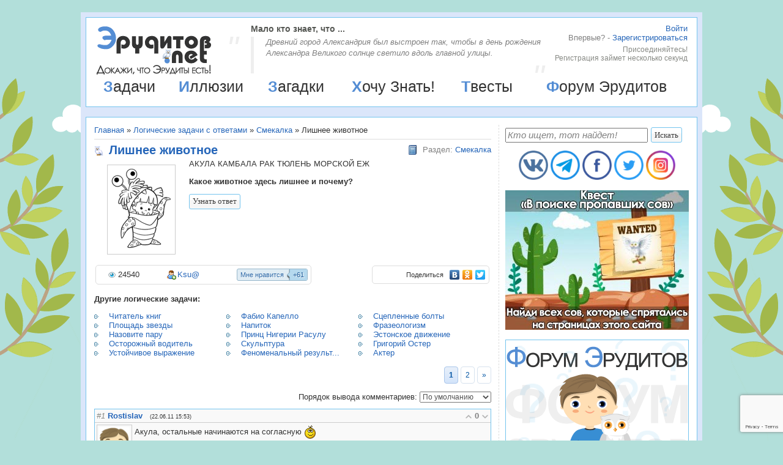

--- FILE ---
content_type: text/html; charset=UTF-8
request_url: https://eruditov.net/publ/smekalka/lishnee_zhivotnoe/8-1-0-449
body_size: 11789
content:
<!DOCTYPE html PUBLIC "-//W3C//DTD XHTML 1.0 Strict//EN" "http://www.w3.org/TR/xhtml1/DTD/xhtml1-strict.dtd">
<html xmlns="//www.w3.org/1999/xhtml"><head>
<meta http-equiv="Content-Type" content="text/html; charset=utf-8" />
<meta name="viewport" content="width=device-width">
<meta name="theme-color" content="#74c4ee">
<title>Лишнее животное - Логическая задача (Смекалка) на Эрудитов.нет</title>
<meta name="description" content="Интересная логическая задача - Лишнее животное из категории Смекалка" />
<meta property="og:title" content="Лишнее животное - Логическая задача (Смекалка) на Эрудитов.нет" /> 
<meta property="og:image" content="/social_icons/logo.png" />
<meta property="og:url" content="/publ/smekalka/lishnee_zhivotnoe/8-1-0-449" /> 
<link type="text/css" rel="stylesheet" href="/_st/my.css" />
<script type="text/javascript" src="/js/rating.js"></script>
<script type='text/javascript' src='//s21.ucoz.net/src/bbcodes.js'></script>


	<link rel="stylesheet" href="/.s/src/base.min.css" />
	<link rel="stylesheet" href="/.s/src/layer1.min.css" />

	<script src="/.s/src/jquery-1.12.4.min.js"></script>
	
	<script src="/.s/src/uwnd.min.js"></script>
	<link rel="stylesheet" href="/.s/src/ulightbox/ulightbox.min.css" />
	<script src="/.s/src/ulightbox/ulightbox.min.js"></script>
	<script src="https://www.google.com/recaptcha/api.js?render=6Leli-srAAAAAOGN8nIai0Xbi8KUdl0Kr_Py2ztu"></script>
	<script>
/* --- UCOZ-JS-DATA --- */
window.uCoz = {"country":"US","ssid":"354374266624270307026","layerType":1,"site":{"domain":"eruditov.net","host":"erudit.3dn.ru","id":"4erudit"},"module":"publ","language":"ru","uLightboxType":1,"sign":{"5458":"Следующий","7253":"Начать слайд-шоу","7287":"Перейти на страницу с фотографией.","7254":"Изменить размер","3238":"Опции","10075":"Обязательны для выбора","3125":"Закрыть","5255":"Помощник","7251":"Запрошенный контент не может быть загружен. Пожалуйста, попробуйте позже.","210178":"Замечания","7252":"Предыдущий"}};
/* --- UCOZ-JS-CODE --- */

		function eRateEntry(select, id, a = 65, mod = 'publ', mark = +select.value, path = '', ajax, soc) {
			if (mod == 'shop') { path = `/${ id }/edit`; ajax = 2; }
			( !!select ? confirm(select.selectedOptions[0].textContent.trim() + '?') : true )
			&& _uPostForm('', { type:'POST', url:'/' + mod + path, data:{ a, id, mark, mod, ajax, ...soc } });
		}

		function updateRateControls(id, newRate) {
			let entryItem = self['entryID' + id] || self['comEnt' + id];
			let rateWrapper = entryItem.querySelector('.u-rate-wrapper');
			if (rateWrapper && newRate) rateWrapper.innerHTML = newRate;
			if (entryItem) entryItem.querySelectorAll('.u-rate-btn').forEach(btn => btn.remove())
		}
function loginPopupForm(params = {}) { new _uWnd('LF', ' ', -250, -100, { closeonesc:1, resize:1 }, { url:'/index/40' + (params.urlParams ? '?'+params.urlParams : '') }) }
/* --- UCOZ-JS-END --- */
</script>

	<style>.UhideBlock{display:none; }</style>
</head>
<body><div class="bg_r"><div class="bg_l">

<!--U1AHEADER1Z--><div class='box'>
<div class='ibox'>

<div id='header'>

<a href="/" id="logo"><img src='/logo.png' alt='Эрудитов Нет' title='Эрудитов Нет' border='0'></a>

<noindex>
<div id="reg">

<div class="sign-in"><p class="action"><a href="javascript:;" rel="nofollow" onclick="loginPopupForm(); return false;" rel="nofollow">Войти</a></p></div>
<div class="sign-up"><p class="action"><font color='gray'>Впервые? - </font><a href="javascript://" onclick="new _uWnd('Regis','Регистрация',255,350,{modal: true,close:true,header:true,nomove: false,fixed:true},'<iframe src=/index/3 name=iframe frameborder=0 width=350px height=500px scrolling=no></iframe>');">Зарегистрироваться</a></p>
<p class="dfn">Присоединяйтесь!<br>Регистрация займет несколько секунд</p></div>

</div>
</noindex>

<div id="fact"><h3>Мало кто знает, что ...</h3><q>Древний город Александрия был выстроен так, чтобы в день рождения Александра Великого солнце светило вдоль главной улицы. </q></div>

<table id='menu' width='100%'><tr><td><a href='/publ/18'>Задачи</a></td><td><a href='/photo'>Иллюзии</a></td><td><a href='/board'>Загадки</a></td><td><a href='/dir'>Хочу Знать!</a></td><td><a href='/tests'>Твесты</a></td><td><a href='/forum'>Форум Эрудитов</a></td></tr></table>

</div>

</div>
</div><!--/U1AHEADER1Z-->

<div class='box'>
<div class='ibox'>
 
<!--U1GOOGLE1Z--><!--/U1GOOGLE1Z-->

<table width='100%' border='0' >

<tr><td id='content'>
<a href="https://eruditov.net/">Главная</a> &raquo; <a href='/publ/smekalka/18'>Логические задачи с ответами</a> &raquo; <a href="/publ/smekalka/8">Смекалка</a> &raquo; Лишнее животное
<hr><div class='pst'><h1>Лишнее животное</h1> <div class='category'><span style='color:gray'>Раздел:</span> <a href="/publ/smekalka/8">Смекалка</a></div></div>
<table width='100%' border='0'>
<tr><td valign='top' class='pic' align='center'><img src="/_pu/4/11174338.gif" border='0' alt="Лишнее животное" title='Лишнее животное' class='imgpst' width='100px'></td>
<td valign='top' style='text-align:justify;'>АКУЛА КАМБАЛА РАК ТЮЛЕНЬ МОРСКОЙ ЕЖ <p><b>Какое животное здесь лишнее и почему?</b></p>
<p><div id="uSpoiler3A5Wun" class="uSpoilerClosed"><div class="uSpoilerButBl"><input type="button" value="Узнать ответ" onclick="if($('#uSpoiler3A5Wun')[0]){if ($('.uSpoilerText',$('#uSpoiler3A5Wun'))[0].style.display=='none'){$('.uSpoilerText',$('#uSpoiler3A5Wun'))[0].style.display='';$('.uSpoilerButton',$('#uSpoiler3A5Wun')).val('Убрать ответ');$('#uSpoiler3A5Wun').attr('class','uSpoilerOpened');}else {$('.uSpoilerText',$('#uSpoiler3A5Wun'))[0].style.display='none';$('.uSpoilerButton',$('#uSpoiler3A5Wun')).val('Узнать ответ');$('#uSpoiler3A5Wun').attr('class','uSpoilerClosed');}}" class="uSpoilerButton"></div><div style="display: none;" class="uSpoilerText"><p>Тюлень - единственное млекопитающее.</p></div></div></p>
 
</td></tr>
</table>
<table width='100%' border='0'><tr>
<td class='xdetal' width='55%'>
<table width='100%' align='center'><tr><td align='center'><span class='view'>24540</span></td><td align='right'><span class='us_ad'><a href='/index/8-456' target="_blank">Ksu@</a></td><td> 
 
<div id="rating_os"> 
<a href="javascript://" id="golike" onclick="$.get('/publ/0-1-1-449-3',function(data) {if($(data).text().indexOf('уже оценивали')>-1) _uWnd.alert('Вы уже оценивали данный материал!','Ошибка',{w:270,h:60,t:8000}); else {_uWnd.alert('Вы успешно оценили!','Успех',{w:270,h:60,t:8000})};});"> 
<div id="rating_l">Mне нравится</div> 
</a> 
<div id="rating_p">+61</div> 
</div> 

</td></tr></table>
</td><td align='right'><!--U1SHARE1Z--><script type="text/javascript" src="//yandex.st/share/share.js" charset="utf-8"></script>
<div class="yashare-auto-init" data-yashareType="link" data-yashareQuickServices="vkontakte,facebook,odnoklassniki,twitter" id="shareborder"></div><!--/U1SHARE1Z--></td></tr></table>




<p><b>Другие логические задачи:</b>
<table align="center" border="0" cellspacing="0" cellpadding="0" width="100%" class="infTable"><tr><td class="infTd" width="33%"><span class='seealso'><a href="https://eruditov.net/publ/fun/chitatel_knig/11-1-0-214">Читатель книг</a></span><br></td><td class="infTd" width="33%"><span class='seealso'><a href="https://eruditov.net/publ/chto_gde_kogda/fabio_kapello/21-1-0-484">Фабио Капелло</a></span><br></td><td class="infTd" width="33%"><span class='seealso'><a href="https://eruditov.net/publ/smekalka/sceplennye_bolty/8-1-0-323">Сцепленные болты</a></span><br></td></tr><tr><td class="infTd" width="33%"><span class='seealso'><a href="https://eruditov.net/publ/geometria/ploshhad_zvezdy/2-1-0-1125">Площадь звезды</a></span><br></td><td class="infTd" width="33%"><span class='seealso'><a href="https://eruditov.net/publ/chto_gde_kogda/napitok/21-1-0-735">Напиток</a></span><br></td><td class="infTd" width="33%"><span class='seealso'><a href="https://eruditov.net/publ/chto_gde_kogda/frazeologizm/21-1-0-1002">Фразеологизм</a></span><br></td></tr><tr><td class="infTd" width="33%"><span class='seealso'><a href="https://eruditov.net/publ/chto_gde_kogda/nazovite_paru/21-1-0-302">Назовите пару</a></span><br></td><td class="infTd" width="33%"><span class='seealso'><a href="https://eruditov.net/publ/podvoh/princ_nigerii_rasulu/13-1-0-209">Принц Нигерии Расулу</a></span><br></td><td class="infTd" width="33%"><span class='seealso'><a href="https://eruditov.net/publ/chto_gde_kogda/ehstonskoe_dvizhenie/21-1-0-1012">Эстонское движение</a></span><br></td></tr><tr><td class="infTd" width="33%"><span class='seealso'><a href="https://eruditov.net/publ/custom/ostorozhnyj_voditel/12-1-0-119">Осторожный водитель</a></span><br></td><td class="infTd" width="33%"><span class='seealso'><a href="https://eruditov.net/publ/chto_gde_kogda/skulptura/21-1-0-496">Скульптура</a></span><br></td><td class="infTd" width="33%"><span class='seealso'><a href="https://eruditov.net/publ/chto_gde_kogda/grigorij_oster/21-1-0-917">Григорий Остер</a></span><br></td></tr><tr><td class="infTd" width="33%"><span class='seealso'><a href="https://eruditov.net/publ/smekalka/ustojchivoe_vyrazhenie/8-1-0-1061">Устойчивое выражение</a></span><br></td><td class="infTd" width="33%"><span class='seealso'><a href="https://eruditov.net/publ/smekalka/fenomenalnyj_rezultat/8-1-0-425">Феноменальный результ...</a></span><br></td><td class="infTd" width="33%"><span class='seealso'><a href="https://eruditov.net/publ/chto_gde_kogda/akter/21-1-0-748">Актер</a></span><br></td></tr></table></p>



<table border="0" cellpadding="0" cellspacing="0" width="100%">
<tr><td align="right" height="33"><span class="pagesBlock1"><b class="swchItemA"><span>1</span></b> <a class="swchItem" href="javascript:;" rel="nofollow" onclick="spages('2','L3B1YmwvbGlzaG5lZV96aGl2b3Rub2UvOC0yLTAtNDQ5');return false;"><span>2</span></a>  <a class="swchItem swchItem-next" href="javascript:;" rel="nofollow" onclick="spages('2','L3B1YmwvbGlzaG5lZV96aGl2b3Rub2UvOC0yLTAtNDQ5');return false;"><span>&raquo;</span></a></span></td></tr>
<tr><td colspan="2">
			<div class="com-order-block">
				<label class="com-order-wrap">
					<span class="com-order-title">Порядок вывода комментариев:</span>
					<select class="com-order-select">
						<option value="" selected="selected">По умолчанию</option>
						<option value="desc" >Сначала новые</option>
						<option value="asc" >Сначала старые</option>
					</select>
				</label>
			</div>

			<script>
				setTimeout(function() {
					$('.com-order-select').change(function() {
						var elem = $(this);
						var oldValue = ( /4eruditcomOrder=(asc|desc)/.exec(document.cookie) || {} )[1] || '';
						var newValue = elem.val();
						console.log(oldValue, newValue);

						if (newValue == oldValue) return;

						document.cookie = '4eruditcomOrder=' + encodeURIComponent(newValue) + '; path=/; expires=' + (new Date((new Date).getTime() + 1000*60*60*24*365)).toGMTString();
						window.console && console.info && console.info('comment order changed: "' + oldValue + '" >> "' + newValue + '"');
						// elem.parents('.com-order-wrap').eq(0).find('.com-order-apply').fadeIn().removeClass('com-order-apply-hidden').addClass('com-order-apply-visible');
						newValue = newValue || 'default';

						location.search = location.search
							? /[?&]comments_order=([^&]*)/.test(location.search)
								? location.search.replace(/comments_order=([^&]*)/, 'comments_order=' + newValue)
								: location.search + '&comments_order=' + newValue
							: '?comments_order=' + newValue;
					});
				}, 100);
			</script>
		<script>
				function spages(p, link) {
					!!link && location.assign(atob(link));
				}
			</script>
			<div id="comments"></div>
			<div id="newEntryT"></div>
			<div id="allEntries"><div class="comEnt report-spam-target " id="comEnt50584" style=" "><table itemscope itemtype="//schema.org/Review" width="100%" class="cBlock1" cellpadding="3" cellspacing="0">
<tr><td valign='top' class='ctduser' colspan="2"><a class='comnum' href="#ent50584" onclick="if (document.getElementById('comEnt50584')){$('body').scrollTo( { top:$('#comEnt50584').offset().top-22, left:0}, 500 );return false;}" name="ent50584">#1</a> 
<a itemprop="author" itemscope itemtype="//schema.org/Person" href="/index/8-1"><b itemprop="name">Rostislav</b></a> &nbsp; <span style="font-size:7pt;unicode-bidi:embed;">(22.06.11 15:53)</span> 
<span class="comrating"><div itemprop="itemReviewed" itemscope itemtype="https://schema.org/MediaObject">
						<meta itemprop="name" content="Лишнее животное">
					</div><img alt="" src="//s21.ucoz.net/img/icon/thumbu2_.png" style="vertical-align: middle;opacity: .5;"><span class="comno">0</span><img alt="" src="//s21.ucoz.net/img/icon/thumbd2_.png" style="vertical-align: middle;opacity: .5;"></span>
</td>
<tr><td valign='top' itemprop="reviewBody" class="comline"><a href="/index/8-1" title="Rostislav" style="padding-right:4px;"><span class="user_avatar"><img alt="Rostislav" align="left" src="/avatar/00/00/00102022.png" class='comimg' /></span></a> Акула, остальные начинаются на согласную <img rel="usm" src="//eruditov.net/smiles/smile.gif" border="0" align="absmiddle" alt=":)" />
</td></tr>
<tr><td align='right' valign='bottom' class='answer'><br><a href="javascript://" rel="nofollow" onClick="emoticon('[b]Rostislav[/b],');return false;">Ответить</a></td></tr>
</table><br /></div><div class="comEnt report-spam-target " id="comEnt50585" style=" "><table itemscope itemtype="//schema.org/Review" width="100%" class="cBlock2" cellpadding="3" cellspacing="0">
<tr><td valign='top' class='ctduser' colspan="2"><a class='comnum' href="#ent50585" onclick="if (document.getElementById('comEnt50585')){$('body').scrollTo( { top:$('#comEnt50585').offset().top-22, left:0}, 500 );return false;}" name="ent50585">#2</a> 
<a itemprop="author" itemscope itemtype="//schema.org/Person" href="/index/8-47"><b itemprop="name">Иван</b></a> &nbsp; <span style="font-size:7pt;unicode-bidi:embed;">(22.06.11 16:41)</span> 
<span class="comrating"><div itemprop="itemReviewed" itemscope itemtype="https://schema.org/MediaObject">
						<meta itemprop="name" content="Лишнее животное">
					</div><img alt="" src="//s21.ucoz.net/img/icon/thumbu2_.png" style="vertical-align: middle;opacity: .5;"><span class="comno">0</span><img alt="" src="//s21.ucoz.net/img/icon/thumbd2_.png" style="vertical-align: middle;opacity: .5;"></span>
</td>
<tr><td valign='top' itemprop="reviewBody" class="comline"><a href="/index/8-47" title="Иван" style="padding-right:4px;"><span class="user_avatar"><img alt="Иван" align="left" src="/avatar/62/627386.jpg" class='comimg' /></span></a> Тюлень, зверь.
</td></tr>
<tr><td align='right' valign='bottom' class='answer'><br><a href="javascript://" rel="nofollow" onClick="emoticon('[b]Иван[/b],');return false;">Ответить</a></td></tr>
</table><br /></div><div class="comEnt report-spam-target " id="comEnt50586" style=" "><table itemscope itemtype="//schema.org/Review" width="100%" class="cBlock1" cellpadding="3" cellspacing="0">
<tr><td valign='top' class='ctduser' colspan="2"><a class='comnum' href="#ent50586" onclick="if (document.getElementById('comEnt50586')){$('body').scrollTo( { top:$('#comEnt50586').offset().top-22, left:0}, 500 );return false;}" name="ent50586">#3</a> 
<a itemprop="author" itemscope itemtype="//schema.org/Person" href="/index/8-47"><b itemprop="name">Иван</b></a> &nbsp; <span style="font-size:7pt;unicode-bidi:embed;">(22.06.11 16:42)</span> 
<span class="comrating"><div itemprop="itemReviewed" itemscope itemtype="https://schema.org/MediaObject">
						<meta itemprop="name" content="Лишнее животное">
					</div><img alt="" src="//s21.ucoz.net/img/icon/thumbu2_.png" style="vertical-align: middle;opacity: .5;"><span class="comno">0</span><img alt="" src="//s21.ucoz.net/img/icon/thumbd2_.png" style="vertical-align: middle;opacity: .5;"></span>
</td>
<tr><td valign='top' itemprop="reviewBody" class="comline"><a href="/index/8-47" title="Иван" style="padding-right:4px;"><span class="user_avatar"><img alt="Иван" align="left" src="/avatar/62/627386.jpg" class='comimg' /></span></a> Ростислав, как раз тут, я считаю, только один вариант - тюлень. <img rel="usm" src="//eruditov.net/smiles/smile.gif" border="0" align="absmiddle" alt=":)" /> Потому что вопрос поставлен корректно: не &quot;какое <b>слово</b> лишнее&quot;, а &quot;какое <b>животное</b> лишнее&quot;. А вот животное лишнее только одно - тюлень. Потому что лишнее животное не зависит от названия. <img rel="usm" src="//eruditov.net/smiles/wink.gif" border="0" align="absmiddle" alt=";)" />
</td></tr>
<tr><td align='right' valign='bottom' class='answer'><br><a href="javascript://" rel="nofollow" onClick="emoticon('[b]Иван[/b],');return false;">Ответить</a></td></tr>
</table><br /></div><div class="comEnt report-spam-target " id="comEnt50587" style=" "><table itemscope itemtype="//schema.org/Review" width="100%" class="cBlock2" cellpadding="3" cellspacing="0">
<tr><td valign='top' class='ctduser' colspan="2"><a class='comnum' href="#ent50587" onclick="if (document.getElementById('comEnt50587')){$('body').scrollTo( { top:$('#comEnt50587').offset().top-22, left:0}, 500 );return false;}" name="ent50587">#4</a> 
<a itemprop="author" itemscope itemtype="//schema.org/Person" href="/index/8-456"><b itemprop="name">Ksu@</b></a> &nbsp; <span style="font-size:7pt;unicode-bidi:embed;">(22.06.11 19:43)</span> 
<span class="comrating"><div itemprop="itemReviewed" itemscope itemtype="https://schema.org/MediaObject">
						<meta itemprop="name" content="Лишнее животное">
					</div><img alt="" src="//s21.ucoz.net/img/icon/thumbu2_.png" style="vertical-align: middle;opacity: .5;"><span class="comno">0</span><img alt="" src="//s21.ucoz.net/img/icon/thumbd2_.png" style="vertical-align: middle;opacity: .5;"></span>
</td>
<tr><td valign='top' itemprop="reviewBody" class="comline"><a href="/index/8-456" title="Ksu@" style="padding-right:4px;"><span class="user_avatar"><img alt="Ksu@" align="left" src="/avatar/40/654497.gif" class='comimg' /></span></a> Иван это-правильный ответ!!! <br /> СССУУУПППЕЕЕРРР!!!+НАГРАДА ЗНАК ОТЛИЧИЯ <img rel="usm" src="//eruditov.net/smiles/bravo.gif" border="0" align="absmiddle" alt="bravo" /> <img rel="usm" src="//eruditov.net/smiles/up.gif" border="0" align="absmiddle" alt="up" /> <img rel="usm" src="//eruditov.net/smiles/yahoo.gif" border="0" align="absmiddle" alt="yahoo" /> <img rel="usm" src="//eruditov.net/smiles/first.gif" border="0" align="absmiddle" alt="first" /> <img rel="usm" src="//eruditov.net/smiles/yes.gif" border="0" align="absmiddle" alt="yes" /> <img rel="usm" src="//eruditov.net/smiles/greeting.gif" border="0" align="absmiddle" alt="greeting" />
</td></tr>
<tr><td align='right' valign='bottom' class='answer'><br><a href="javascript://" rel="nofollow" onClick="emoticon('[b]Ksu@[/b],');return false;">Ответить</a></td></tr>
</table><br /></div><div class="comEnt report-spam-target " id="comEnt50588" style=" "><table itemscope itemtype="//schema.org/Review" width="100%" class="cBlock1" cellpadding="3" cellspacing="0">
<tr><td valign='top' class='ctduser' colspan="2"><a class='comnum' href="#ent50588" onclick="if (document.getElementById('comEnt50588')){$('body').scrollTo( { top:$('#comEnt50588').offset().top-22, left:0}, 500 );return false;}" name="ent50588">#5</a> 
<a itemprop="author" itemscope itemtype="//schema.org/Person" href="/index/8-424"><b itemprop="name">Константин</b></a> &nbsp; <span style="font-size:7pt;unicode-bidi:embed;">(23.06.11 11:14)</span> 
<span class="comrating"><div itemprop="itemReviewed" itemscope itemtype="https://schema.org/MediaObject">
						<meta itemprop="name" content="Лишнее животное">
					</div><img alt="" src="//s21.ucoz.net/img/icon/thumbu2_.png" style="vertical-align: middle;opacity: .5;"><span class="comno">0</span><img alt="" src="//s21.ucoz.net/img/icon/thumbd2_.png" style="vertical-align: middle;opacity: .5;"></span>
</td>
<tr><td valign='top' itemprop="reviewBody" class="comline"> с таким же успехом может быть и рак - единственное ракообразное <img rel="usm" src="//eruditov.net/smiles/no.gif" border="0" align="absmiddle" alt="no" />
</td></tr>
<tr><td align='right' valign='bottom' class='answer'><br><a href="javascript://" rel="nofollow" onClick="emoticon('[b]Константин[/b],');return false;">Ответить</a></td></tr>
</table><br /></div><div class="comEnt report-spam-target " id="comEnt50589" style=" "><table itemscope itemtype="//schema.org/Review" width="100%" class="cBlock2" cellpadding="3" cellspacing="0">
<tr><td valign='top' class='ctduser' colspan="2"><a class='comnum' href="#ent50589" onclick="if (document.getElementById('comEnt50589')){$('body').scrollTo( { top:$('#comEnt50589').offset().top-22, left:0}, 500 );return false;}" name="ent50589">#6</a> 
<a itemprop="author" itemscope itemtype="//schema.org/Person" href="/index/8-47"><b itemprop="name">Иван</b></a> &nbsp; <span style="font-size:7pt;unicode-bidi:embed;">(23.06.11 13:01)</span> 
<span class="comrating"><div itemprop="itemReviewed" itemscope itemtype="https://schema.org/MediaObject">
						<meta itemprop="name" content="Лишнее животное">
					</div><img alt="" src="//s21.ucoz.net/img/icon/thumbu2_.png" style="vertical-align: middle;opacity: .5;"><span class="comno">0</span><img alt="" src="//s21.ucoz.net/img/icon/thumbd2_.png" style="vertical-align: middle;opacity: .5;"></span>
</td>
<tr><td valign='top' itemprop="reviewBody" class="comline"><a href="/index/8-47" title="Иван" style="padding-right:4px;"><span class="user_avatar"><img alt="Иван" align="left" src="/avatar/62/627386.jpg" class='comimg' /></span></a> В принципе, да... Я про рака забыл.
</td></tr>
<tr><td align='right' valign='bottom' class='answer'><br><a href="javascript://" rel="nofollow" onClick="emoticon('[b]Иван[/b],');return false;">Ответить</a></td></tr>
</table><br /></div><div class="comEnt report-spam-target " id="comEnt50590" style=" "><table itemscope itemtype="//schema.org/Review" width="100%" class="cBlock1" cellpadding="3" cellspacing="0">
<tr><td valign='top' class='ctduser' colspan="2"><a class='comnum' href="#ent50590" onclick="if (document.getElementById('comEnt50590')){$('body').scrollTo( { top:$('#comEnt50590').offset().top-22, left:0}, 500 );return false;}" name="ent50590">#7</a> 
<a itemprop="author" itemscope itemtype="//schema.org/Person" href="/index/8-458"><b itemprop="name">anutka1990</b></a> &nbsp; <span style="font-size:7pt;unicode-bidi:embed;">(25.06.11 00:12)</span> 
<span class="comrating"><div itemprop="itemReviewed" itemscope itemtype="https://schema.org/MediaObject">
						<meta itemprop="name" content="Лишнее животное">
					</div><img alt="" src="//s21.ucoz.net/img/icon/thumbu2_.png" style="vertical-align: middle;opacity: .5;"><span class="comno">0</span><img alt="" src="//s21.ucoz.net/img/icon/thumbd2_.png" style="vertical-align: middle;opacity: .5;"></span>
</td>
<tr><td valign='top' itemprop="reviewBody" class="comline"> морской еж,потому что состоит из двух слов....
</td></tr>
<tr><td align='right' valign='bottom' class='answer'><br><a href="javascript://" rel="nofollow" onClick="emoticon('[b]anutka1990[/b],');return false;">Ответить</a></td></tr>
</table><br /></div><div class="comEnt report-spam-target " id="comEnt50591" style=" "><table itemscope itemtype="//schema.org/Review" width="100%" class="cBlock2" cellpadding="3" cellspacing="0">
<tr><td valign='top' class='ctduser' colspan="2"><a class='comnum' href="#ent50591" onclick="if (document.getElementById('comEnt50591')){$('body').scrollTo( { top:$('#comEnt50591').offset().top-22, left:0}, 500 );return false;}" name="ent50591">#8</a> 
<span itemprop="author" itemscope itemtype="//schema.org/Person"><b itemprop="name">Ksu@</b></span> &nbsp; <span style="font-size:7pt;unicode-bidi:embed;">(25.06.11 12:29)</span> 
<span class="comrating"><div itemprop="itemReviewed" itemscope itemtype="https://schema.org/MediaObject">
						<meta itemprop="name" content="Лишнее животное">
					</div><img alt="" src="//s21.ucoz.net/img/icon/thumbu2_.png" style="vertical-align: middle;opacity: .5;"><span class="comno">0</span><img alt="" src="//s21.ucoz.net/img/icon/thumbd2_.png" style="vertical-align: middle;opacity: .5;"></span>
</td>
<tr><td valign='top' itemprop="reviewBody" class="comline"> anutka1990 Это не правильно! <img rel="usm" src="//eruditov.net/smiles/wink.gif" border="0" align="absmiddle" alt=";)" /> <img rel="usm" src="//eruditov.net/smiles/uhm.gif" border="0" align="absmiddle" alt="uhm" /> <img rel="usm" src="//eruditov.net/smiles/uhm.gif" border="0" align="absmiddle" alt="uhm" /> <img rel="usm" src="//eruditov.net/smiles/uhm.gif" border="0" align="absmiddle" alt="uhm" /> Подумай!!!
</td></tr>
<tr><td align='right' valign='bottom' class='answer'><br><a href="javascript://" rel="nofollow" onClick="emoticon('[b]Ksu@[/b],');return false;">Ответить</a></td></tr>
</table><br /></div><div class="comEnt report-spam-target " id="comEnt50592" style=" "><table itemscope itemtype="//schema.org/Review" width="100%" class="cBlock1" cellpadding="3" cellspacing="0">
<tr><td valign='top' class='ctduser' colspan="2"><a class='comnum' href="#ent50592" onclick="if (document.getElementById('comEnt50592')){$('body').scrollTo( { top:$('#comEnt50592').offset().top-22, left:0}, 500 );return false;}" name="ent50592">#9</a> 
<span itemprop="author" itemscope itemtype="//schema.org/Person"><b itemprop="name">Тимофей</b></span> &nbsp; <span style="font-size:7pt;unicode-bidi:embed;">(29.06.11 21:15)</span> 
<span class="comrating"><div itemprop="itemReviewed" itemscope itemtype="https://schema.org/MediaObject">
						<meta itemprop="name" content="Лишнее животное">
					</div><img alt="" src="//s21.ucoz.net/img/icon/thumbu2_.png" style="vertical-align: middle;opacity: .5;"><span class="comno">0</span><img alt="" src="//s21.ucoz.net/img/icon/thumbd2_.png" style="vertical-align: middle;opacity: .5;"></span>
</td>
<tr><td valign='top' itemprop="reviewBody" class="comline"> Акула! Потому что Каракула! <img rel="usm" src="//eruditov.net/smiles/crazy.gif" border="0" align="absmiddle" alt="crazy" /> (Акула-Каракула) <img rel="usm" src="//eruditov.net/smiles/tongue.gif" border="0" align="absmiddle" alt=":p" />
</td></tr>
<tr><td align='right' valign='bottom' class='answer'><br><a href="javascript://" rel="nofollow" onClick="emoticon('[b]Тимофей[/b],');return false;">Ответить</a></td></tr>
</table><br /></div><div class="comEnt report-spam-target " id="comEnt50593" style=" "><table itemscope itemtype="//schema.org/Review" width="100%" class="cBlock2" cellpadding="3" cellspacing="0">
<tr><td valign='top' class='ctduser' colspan="2"><a class='comnum' href="#ent50593" onclick="if (document.getElementById('comEnt50593')){$('body').scrollTo( { top:$('#comEnt50593').offset().top-22, left:0}, 500 );return false;}" name="ent50593">#10</a> 
<span itemprop="author" itemscope itemtype="//schema.org/Person"><b itemprop="name">Сашка</b></span> &nbsp; <span style="font-size:7pt;unicode-bidi:embed;">(27.07.11 23:08)</span> 
<span class="comrating"><div itemprop="itemReviewed" itemscope itemtype="https://schema.org/MediaObject">
						<meta itemprop="name" content="Лишнее животное">
					</div><img alt="" src="//s21.ucoz.net/img/icon/thumbu2_.png" style="vertical-align: middle;opacity: .5;"><span class="comno">0</span><img alt="" src="//s21.ucoz.net/img/icon/thumbd2_.png" style="vertical-align: middle;opacity: .5;"></span>
</td>
<tr><td valign='top' itemprop="reviewBody" class="comline"> Крокодил, Курица, Кошка, лишний крокодил потому что зеленый. <br /> Чушь вопрос
</td></tr>
<tr><td align='right' valign='bottom' class='answer'><br><a href="javascript://" rel="nofollow" onClick="emoticon('[b]Сашка[/b],');return false;">Ответить</a></td></tr>
</table><br /></div><div class="comEnt report-spam-target " id="comEnt50594" style=" "><table itemscope itemtype="//schema.org/Review" width="100%" class="cBlock1" cellpadding="3" cellspacing="0">
<tr><td valign='top' class='ctduser' colspan="2"><a class='comnum' href="#ent50594" onclick="if (document.getElementById('comEnt50594')){$('body').scrollTo( { top:$('#comEnt50594').offset().top-22, left:0}, 500 );return false;}" name="ent50594">#11</a> 
<span itemprop="author" itemscope itemtype="//schema.org/Person"><b itemprop="name">АркаSha</b></span> &nbsp; <span style="font-size:7pt;unicode-bidi:embed;">(27.07.11 23:14)</span> 
<span class="comrating"><div itemprop="itemReviewed" itemscope itemtype="https://schema.org/MediaObject">
						<meta itemprop="name" content="Лишнее животное">
					</div><img alt="" src="//s21.ucoz.net/img/icon/thumbu2_.png" style="vertical-align: middle;opacity: .5;"><span class="comno">0</span><img alt="" src="//s21.ucoz.net/img/icon/thumbd2_.png" style="vertical-align: middle;opacity: .5;"></span>
</td>
<tr><td valign='top' itemprop="reviewBody" class="comline"> Есть тут где-нибудь жалобная книга, потому что такие вопросы нельзя задавать, без явно правильного ответа
</td></tr>
<tr><td align='right' valign='bottom' class='answer'><br><a href="javascript://" rel="nofollow" onClick="emoticon('[b]АркаSha[/b],');return false;">Ответить</a></td></tr>
</table><br /></div><div class="comEnt report-spam-target " id="comEnt50595" style=" "><table itemscope itemtype="//schema.org/Review" width="100%" class="cBlock2" cellpadding="3" cellspacing="0">
<tr><td valign='top' class='ctduser' colspan="2"><a class='comnum' href="#ent50595" onclick="if (document.getElementById('comEnt50595')){$('body').scrollTo( { top:$('#comEnt50595').offset().top-22, left:0}, 500 );return false;}" name="ent50595">#12</a> 
<span itemprop="author" itemscope itemtype="//schema.org/Person"><b itemprop="name">Серега</b></span> &nbsp; <span style="font-size:7pt;unicode-bidi:embed;">(26.08.11 11:51)</span> 
<span class="comrating"><div itemprop="itemReviewed" itemscope itemtype="https://schema.org/MediaObject">
						<meta itemprop="name" content="Лишнее животное">
					</div><img alt="" src="//s21.ucoz.net/img/icon/thumbu2_.png" style="vertical-align: middle;opacity: .5;"><span class="comno">0</span><img alt="" src="//s21.ucoz.net/img/icon/thumbd2_.png" style="vertical-align: middle;opacity: .5;"></span>
</td>
<tr><td valign='top' itemprop="reviewBody" class="comline"> <b>Константин</b>,согласен, и к тому же рак из всей указаной группы неморское животное...
</td></tr>
<tr><td align='right' valign='bottom' class='answer'><br><a href="javascript://" rel="nofollow" onClick="emoticon('[b]Серега[/b],');return false;">Ответить</a></td></tr>
</table><br /></div><div class="comEnt report-spam-target " id="comEnt50596" style=" "><table itemscope itemtype="//schema.org/Review" width="100%" class="cBlock1" cellpadding="3" cellspacing="0">
<tr><td valign='top' class='ctduser' colspan="2"><a class='comnum' href="#ent50596" onclick="if (document.getElementById('comEnt50596')){$('body').scrollTo( { top:$('#comEnt50596').offset().top-22, left:0}, 500 );return false;}" name="ent50596">#13</a> 
<span itemprop="author" itemscope itemtype="//schema.org/Person"><b itemprop="name">Mammoth</b></span> &nbsp; <span style="font-size:7pt;unicode-bidi:embed;">(16.09.11 03:21)</span> 
<span class="comrating"><div itemprop="itemReviewed" itemscope itemtype="https://schema.org/MediaObject">
						<meta itemprop="name" content="Лишнее животное">
					</div><img alt="" src="//s21.ucoz.net/img/icon/thumbu2_.png" style="vertical-align: middle;opacity: .5;"><span class="comno">0</span><img alt="" src="//s21.ucoz.net/img/icon/thumbd2_.png" style="vertical-align: middle;opacity: .5;"></span>
</td>
<tr><td valign='top' itemprop="reviewBody" class="comline"> Вообще-то автор дал правильный ответ. Только необходимо чуть подробнее пояснить: &quot;Тюлень, потому что, как млекопитающее,– единственное среди перечисленных животных вскармливает и заботится о потомстве&quot;. :))
</td></tr>
<tr><td align='right' valign='bottom' class='answer'><br><a href="javascript://" rel="nofollow" onClick="emoticon('[b]Mammoth[/b],');return false;">Ответить</a></td></tr>
</table><br /></div><div class="comEnt report-spam-target " id="comEnt50597" style=" "><table itemscope itemtype="//schema.org/Review" width="100%" class="cBlock2" cellpadding="3" cellspacing="0">
<tr><td valign='top' class='ctduser' colspan="2"><a class='comnum' href="#ent50597" onclick="if (document.getElementById('comEnt50597')){$('body').scrollTo( { top:$('#comEnt50597').offset().top-22, left:0}, 500 );return false;}" name="ent50597">#14</a> 
<span itemprop="author" itemscope itemtype="//schema.org/Person"><b itemprop="name">Mammoth</b></span> &nbsp; <span style="font-size:7pt;unicode-bidi:embed;">(16.09.11 03:21)</span> 
<span class="comrating"><div itemprop="itemReviewed" itemscope itemtype="https://schema.org/MediaObject">
						<meta itemprop="name" content="Лишнее животное">
					</div><img alt="" src="//s21.ucoz.net/img/icon/thumbu2_.png" style="vertical-align: middle;opacity: .5;"><span itemprop="reviewRating" itemscope itemtype="//schema.org/Rating"><span itemprop="ratingValue" class="compos">1</span></span><img alt="" src="//s21.ucoz.net/img/icon/thumbd2_.png" style="vertical-align: middle;opacity: .5;"></span>
</td>
<tr><td valign='top' itemprop="reviewBody" class="comline"> Но вот, правда, есть еще аж несколько правильных ответов: <br /><br /> 2) Акула, так как только у этого животного название начинается с гласной - (с) Ростислав. <br /> _ _ _ _ (в такой формулировке это - правильный ответ). <br /> 3) Акула, так как из перечисленных животных только она способна охотится на человека. <br /> 4) Рак, поскольку это единственное животное среди перечисленных, обладающее экзоскелетом (панцирем). Все остальные (включая морских ежей, да!) обладают эндоскелетом. <br /> 5) Рак, поскольку это единственное животное из перечисленных, по имени которого названо созвездие. <br /> 6) Рак, поскольку название только этого животного состоит из одного слога (у остальных - из нескольких). <br /> 7) Морской еж, так как только это животное обладает радиальной симметрией (остальные - зеркальной). <br /> 8) Морской еж, поскольку из перечисленных только это животное лишено зрения. <br /> 9) Морской еж, поскольку название только этого животного состоит из двух слов. (с) Анютка <br /> 10) Тюлень, поскольку из перечисленных животных только ему для дыхания необходимо покидать воду.
</td></tr>
<tr><td align='right' valign='bottom' class='answer'><br><a href="javascript://" rel="nofollow" onClick="emoticon('[b]Mammoth[/b],');return false;">Ответить</a></td></tr>
</table><br /></div><div class="comEnt report-spam-target " id="comEnt50598" style=" "><table itemscope itemtype="//schema.org/Review" width="100%" class="cBlock1" cellpadding="3" cellspacing="0">
<tr><td valign='top' class='ctduser' colspan="2"><a class='comnum' href="#ent50598" onclick="if (document.getElementById('comEnt50598')){$('body').scrollTo( { top:$('#comEnt50598').offset().top-22, left:0}, 500 );return false;}" name="ent50598">#15</a> 
<span itemprop="author" itemscope itemtype="//schema.org/Person"><b itemprop="name">Mammoth</b></span> &nbsp; <span style="font-size:7pt;unicode-bidi:embed;">(16.09.11 03:22)</span> 
<span class="comrating"><div itemprop="itemReviewed" itemscope itemtype="https://schema.org/MediaObject">
						<meta itemprop="name" content="Лишнее животное">
					</div><img alt="" src="//s21.ucoz.net/img/icon/thumbu2_.png" style="vertical-align: middle;opacity: .5;"><span class="comno">0</span><img alt="" src="//s21.ucoz.net/img/icon/thumbd2_.png" style="vertical-align: middle;opacity: .5;"></span>
</td>
<tr><td valign='top' itemprop="reviewBody" class="comline"> На камбалу что-то не придумывается ничего… <br /><br /> Не очень удачная задачка...
</td></tr>
<tr><td align='right' valign='bottom' class='answer'><br><a href="javascript://" rel="nofollow" onClick="emoticon('[b]Mammoth[/b],');return false;">Ответить</a></td></tr>
</table><br /></div><div class="comEnt report-spam-target " id="comEnt50599" style=" "><table itemscope itemtype="//schema.org/Review" width="100%" class="cBlock2" cellpadding="3" cellspacing="0">
<tr><td valign='top' class='ctduser' colspan="2"><a class='comnum' href="#ent50599" onclick="if (document.getElementById('comEnt50599')){$('body').scrollTo( { top:$('#comEnt50599').offset().top-22, left:0}, 500 );return false;}" name="ent50599">#16</a> 
<span itemprop="author" itemscope itemtype="//schema.org/Person"><b itemprop="name">яна</b></span> &nbsp; <span style="font-size:7pt;unicode-bidi:embed;">(06.10.11 15:23)</span> 
<span class="comrating"><div itemprop="itemReviewed" itemscope itemtype="https://schema.org/MediaObject">
						<meta itemprop="name" content="Лишнее животное">
					</div><img alt="" src="//s21.ucoz.net/img/icon/thumbu2_.png" style="vertical-align: middle;opacity: .5;"><span class="comno">0</span><img alt="" src="//s21.ucoz.net/img/icon/thumbd2_.png" style="vertical-align: middle;opacity: .5;"></span>
</td>
<tr><td valign='top' itemprop="reviewBody" class="comline"> <b>Rostislav</b>, Привет как тебя зовут
</td></tr>
<tr><td align='right' valign='bottom' class='answer'><br><a href="javascript://" rel="nofollow" onClick="emoticon('[b]яна[/b],');return false;">Ответить</a></td></tr>
</table><br /></div><div class="comEnt report-spam-target " id="comEnt50600" style=" "><table itemscope itemtype="//schema.org/Review" width="100%" class="cBlock1" cellpadding="3" cellspacing="0">
<tr><td valign='top' class='ctduser' colspan="2"><a class='comnum' href="#ent50600" onclick="if (document.getElementById('comEnt50600')){$('body').scrollTo( { top:$('#comEnt50600').offset().top-22, left:0}, 500 );return false;}" name="ent50600">#17</a> 
<a itemprop="author" itemscope itemtype="//schema.org/Person" href="/index/8-1"><b itemprop="name">Rostislav</b></a> &nbsp; <span style="font-size:7pt;unicode-bidi:embed;">(06.10.11 20:15)</span> 
<span class="comrating"><div itemprop="itemReviewed" itemscope itemtype="https://schema.org/MediaObject">
						<meta itemprop="name" content="Лишнее животное">
					</div><img alt="" src="//s21.ucoz.net/img/icon/thumbu2_.png" style="vertical-align: middle;opacity: .5;"><span class="comno">0</span><img alt="" src="//s21.ucoz.net/img/icon/thumbd2_.png" style="vertical-align: middle;opacity: .5;"></span>
</td>
<tr><td valign='top' itemprop="reviewBody" class="comline"><a href="/index/8-1" title="Rostislav" style="padding-right:4px;"><span class="user_avatar"><img alt="Rostislav" align="left" src="/avatar/00/00/00102022.png" class='comimg' /></span></a> <b>яна</b>, меня зовут, как ни странно - Ростислав <img rel="usm" src="//eruditov.net/smiles/smile.gif" border="0" align="absmiddle" alt=":)" />
</td></tr>
<tr><td align='right' valign='bottom' class='answer'><br><a href="javascript://" rel="nofollow" onClick="emoticon('[b]Rostislav[/b],');return false;">Ответить</a></td></tr>
</table><br /></div><div class="comEnt report-spam-target " id="comEnt50601" style=" "><table itemscope itemtype="//schema.org/Review" width="100%" class="cBlock2" cellpadding="3" cellspacing="0">
<tr><td valign='top' class='ctduser' colspan="2"><a class='comnum' href="#ent50601" onclick="if (document.getElementById('comEnt50601')){$('body').scrollTo( { top:$('#comEnt50601').offset().top-22, left:0}, 500 );return false;}" name="ent50601">#18</a> 
<a itemprop="author" itemscope itemtype="//schema.org/Person" href="/index/8-542"><b itemprop="name">Саша</b></a> &nbsp; <span style="font-size:7pt;unicode-bidi:embed;">(07.11.11 19:12)</span> 
<span class="comrating"><div itemprop="itemReviewed" itemscope itemtype="https://schema.org/MediaObject">
						<meta itemprop="name" content="Лишнее животное">
					</div><img alt="" src="//s21.ucoz.net/img/icon/thumbu2_.png" style="vertical-align: middle;opacity: .5;"><span itemprop="reviewRating" itemscope itemtype="//schema.org/Rating"><span itemprop="ratingValue" class="compos">1</span></span><img alt="" src="//s21.ucoz.net/img/icon/thumbd2_.png" style="vertical-align: middle;opacity: .5;"></span>
</td>
<tr><td valign='top' itemprop="reviewBody" class="comline"> Вопрос не однозначный! Варианты ответа могут варьироваться. Лично я бы ответил, что РАК, так как он один пресноводный, остальный в соленой воде обитают.
</td></tr>
<tr><td align='right' valign='bottom' class='answer'><br><a href="javascript://" rel="nofollow" onClick="emoticon('[b]Саша[/b],');return false;">Ответить</a></td></tr>
</table><br /></div><div class="comEnt report-spam-target " id="comEnt50602" style=" "><table itemscope itemtype="//schema.org/Review" width="100%" class="cBlock1" cellpadding="3" cellspacing="0">
<tr><td valign='top' class='ctduser' colspan="2"><a class='comnum' href="#ent50602" onclick="if (document.getElementById('comEnt50602')){$('body').scrollTo( { top:$('#comEnt50602').offset().top-22, left:0}, 500 );return false;}" name="ent50602">#19</a> 
<a itemprop="author" itemscope itemtype="//schema.org/Person" href="/index/8-542"><b itemprop="name">Саша</b></a> &nbsp; <span style="font-size:7pt;unicode-bidi:embed;">(07.11.11 19:26)</span> 
<span class="comrating"><div itemprop="itemReviewed" itemscope itemtype="https://schema.org/MediaObject">
						<meta itemprop="name" content="Лишнее животное">
					</div><img alt="" src="//s21.ucoz.net/img/icon/thumbu2_.png" style="vertical-align: middle;opacity: .5;"><span class="comno">0</span><img alt="" src="//s21.ucoz.net/img/icon/thumbd2_.png" style="vertical-align: middle;opacity: .5;"></span>
</td>
<tr><td valign='top' itemprop="reviewBody" class="comline"> Тюлень - Млекопитающее <br /> Рак - сумеречное животное <br /> Морской еж - класс иглокожих <br /> Камбала - морская рыба семейства камбаловые <br /><br /> Так, что они все разные, и ответ, что ТЮЛЕНЬ, логически выходит не верным!
</td></tr>
<tr><td align='right' valign='bottom' class='answer'><br><a href="javascript://" rel="nofollow" onClick="emoticon('[b]Саша[/b],');return false;">Ответить</a></td></tr>
</table><br /></div><div class="comEnt report-spam-target " id="comEnt50603" style=" "><table itemscope itemtype="//schema.org/Review" width="100%" class="cBlock2" cellpadding="3" cellspacing="0">
<tr><td valign='top' class='ctduser' colspan="2"><a class='comnum' href="#ent50603" onclick="if (document.getElementById('comEnt50603')){$('body').scrollTo( { top:$('#comEnt50603').offset().top-22, left:0}, 500 );return false;}" name="ent50603">#20</a> 
<span itemprop="author" itemscope itemtype="//schema.org/Person"><b itemprop="name">Денис</b></span> &nbsp; <span style="font-size:7pt;unicode-bidi:embed;">(30.11.11 12:28)</span> 
<span class="comrating"><div itemprop="itemReviewed" itemscope itemtype="https://schema.org/MediaObject">
						<meta itemprop="name" content="Лишнее животное">
					</div><img alt="" src="//s21.ucoz.net/img/icon/thumbu2_.png" style="vertical-align: middle;opacity: .5;"><span class="comno">0</span><img alt="" src="//s21.ucoz.net/img/icon/thumbd2_.png" style="vertical-align: middle;opacity: .5;"></span>
</td>
<tr><td valign='top' itemprop="reviewBody" class="comline"> Есть ещё один вариант - рак. Все остальные животные - морские.
</td></tr>
<tr><td align='right' valign='bottom' class='answer'><br><a href="javascript://" rel="nofollow" onClick="emoticon('[b]Денис[/b],');return false;">Ответить</a></td></tr>
</table><br /></div><div class="comEnt report-spam-target " id="comEnt50604" style=" "><table itemscope itemtype="//schema.org/Review" width="100%" class="cBlock1" cellpadding="3" cellspacing="0">
<tr><td valign='top' class='ctduser' colspan="2"><a class='comnum' href="#ent50604" onclick="if (document.getElementById('comEnt50604')){$('body').scrollTo( { top:$('#comEnt50604').offset().top-22, left:0}, 500 );return false;}" name="ent50604">#21</a> 
<span itemprop="author" itemscope itemtype="//schema.org/Person"><b itemprop="name">данила</b></span> &nbsp; <span style="font-size:7pt;unicode-bidi:embed;">(23.12.11 16:56)</span> 
<span class="comrating"><div itemprop="itemReviewed" itemscope itemtype="https://schema.org/MediaObject">
						<meta itemprop="name" content="Лишнее животное">
					</div><img alt="" src="//s21.ucoz.net/img/icon/thumbu2_.png" style="vertical-align: middle;opacity: .5;"><span class="comno">0</span><img alt="" src="//s21.ucoz.net/img/icon/thumbd2_.png" style="vertical-align: middle;opacity: .5;"></span>
</td>
<tr><td valign='top' itemprop="reviewBody" class="comline"> все по своему лишние
</td></tr>
<tr><td align='right' valign='bottom' class='answer'><br><a href="javascript://" rel="nofollow" onClick="emoticon('[b]данила[/b],');return false;">Ответить</a></td></tr>
</table><br /></div><div class="comEnt report-spam-target " id="comEnt50605" style=" "><table itemscope itemtype="//schema.org/Review" width="100%" class="cBlock2" cellpadding="3" cellspacing="0">
<tr><td valign='top' class='ctduser' colspan="2"><a class='comnum' href="#ent50605" onclick="if (document.getElementById('comEnt50605')){$('body').scrollTo( { top:$('#comEnt50605').offset().top-22, left:0}, 500 );return false;}" name="ent50605">#22</a> 
<a itemprop="author" itemscope itemtype="//schema.org/Person" href="/index/8-635"><b itemprop="name">Ckfdbr</b></a> &nbsp; <span style="font-size:7pt;unicode-bidi:embed;">(04.02.12 16:10)</span> 
<span class="comrating"><div itemprop="itemReviewed" itemscope itemtype="https://schema.org/MediaObject">
						<meta itemprop="name" content="Лишнее животное">
					</div><img alt="" src="//s21.ucoz.net/img/icon/thumbu2_.png" style="vertical-align: middle;opacity: .5;"><span class="comno">0</span><img alt="" src="//s21.ucoz.net/img/icon/thumbd2_.png" style="vertical-align: middle;opacity: .5;"></span>
</td>
<tr><td valign='top' itemprop="reviewBody" class="comline"> <b>Сашка</b>, Кошка лишняя,потому что серая <img rel="usm" src="//eruditov.net/smiles/smile.gif" border="0" align="absmiddle" alt=":)" />
</td></tr>
<tr><td align='right' valign='bottom' class='answer'><br><a href="javascript://" rel="nofollow" onClick="emoticon('[b]Ckfdbr[/b],');return false;">Ответить</a></td></tr>
</table><br /></div><div class="comEnt report-spam-target " id="comEnt50606" style=" "><table itemscope itemtype="//schema.org/Review" width="100%" class="cBlock1" cellpadding="3" cellspacing="0">
<tr><td valign='top' class='ctduser' colspan="2"><a class='comnum' href="#ent50606" onclick="if (document.getElementById('comEnt50606')){$('body').scrollTo( { top:$('#comEnt50606').offset().top-22, left:0}, 500 );return false;}" name="ent50606">#23</a> 
<a itemprop="author" itemscope itemtype="//schema.org/Person" href="/index/8-635"><b itemprop="name">Ckfdbr</b></a> &nbsp; <span style="font-size:7pt;unicode-bidi:embed;">(04.02.12 16:12)</span> 
<span class="comrating"><div itemprop="itemReviewed" itemscope itemtype="https://schema.org/MediaObject">
						<meta itemprop="name" content="Лишнее животное">
					</div><img alt="" src="//s21.ucoz.net/img/icon/thumbu2_.png" style="vertical-align: middle;opacity: .5;"><span class="comno">0</span><img alt="" src="//s21.ucoz.net/img/icon/thumbd2_.png" style="vertical-align: middle;opacity: .5;"></span>
</td>
<tr><td valign='top' itemprop="reviewBody" class="comline"> <b>Сашка</b>, Курица лишняя,она с крыльями <img rel="usm" src="//eruditov.net/smiles/haha.gif" border="0" align="absmiddle" alt=":D" /> <img rel="usm" src="//eruditov.net/smiles/haha.gif" border="0" align="absmiddle" alt=":D" /> <img rel="usm" src="//eruditov.net/smiles/haha.gif" border="0" align="absmiddle" alt=":D" /> <img rel="usm" src="//eruditov.net/smiles/haha.gif" border="0" align="absmiddle" alt=":D" />
</td></tr>
<tr><td align='right' valign='bottom' class='answer'><br><a href="javascript://" rel="nofollow" onClick="emoticon('[b]Ckfdbr[/b],');return false;">Ответить</a></td></tr>
</table><br /></div><div class="comEnt report-spam-target " id="comEnt50607" style=" "><table itemscope itemtype="//schema.org/Review" width="100%" class="cBlock2" cellpadding="3" cellspacing="0">
<tr><td valign='top' class='ctduser' colspan="2"><a class='comnum' href="#ent50607" onclick="if (document.getElementById('comEnt50607')){$('body').scrollTo( { top:$('#comEnt50607').offset().top-22, left:0}, 500 );return false;}" name="ent50607">#24</a> 
<span itemprop="author" itemscope itemtype="//schema.org/Person"><b itemprop="name">из лас вегаса</b></span> &nbsp; <span style="font-size:7pt;unicode-bidi:embed;">(12.06.12 18:36)</span> 
<span class="comrating"><div itemprop="itemReviewed" itemscope itemtype="https://schema.org/MediaObject">
						<meta itemprop="name" content="Лишнее животное">
					</div><img alt="" src="//s21.ucoz.net/img/icon/thumbu2_.png" style="vertical-align: middle;opacity: .5;"><span class="comno">0</span><img alt="" src="//s21.ucoz.net/img/icon/thumbd2_.png" style="vertical-align: middle;opacity: .5;"></span>
</td>
<tr><td valign='top' itemprop="reviewBody" class="comline"> мдаам... <img rel="usm" src="//eruditov.net/smiles/confused.gif" border="0" align="absmiddle" alt="confused" />
</td></tr>
<tr><td align='right' valign='bottom' class='answer'><br><a href="javascript://" rel="nofollow" onClick="emoticon('[b]из лас вегаса[/b],');return false;">Ответить</a></td></tr>
</table><br /></div><div class="comEnt report-spam-target " id="comEnt50608" style=" "><table itemscope itemtype="//schema.org/Review" width="100%" class="cBlock1" cellpadding="3" cellspacing="0">
<tr><td valign='top' class='ctduser' colspan="2"><a class='comnum' href="#ent50608" onclick="if (document.getElementById('comEnt50608')){$('body').scrollTo( { top:$('#comEnt50608').offset().top-22, left:0}, 500 );return false;}" name="ent50608">#25</a> 
<span itemprop="author" itemscope itemtype="//schema.org/Person"><b itemprop="name">annushku</b></span> &nbsp; <span style="font-size:7pt;unicode-bidi:embed;">(16.08.12 20:35)</span> 
<span class="comrating"><div itemprop="itemReviewed" itemscope itemtype="https://schema.org/MediaObject">
						<meta itemprop="name" content="Лишнее животное">
					</div><img alt="" src="//s21.ucoz.net/img/icon/thumbu2_.png" style="vertical-align: middle;opacity: .5;"><span class="comno">0</span><img alt="" src="//s21.ucoz.net/img/icon/thumbd2_.png" style="vertical-align: middle;opacity: .5;"></span>
</td>
<tr><td valign='top' itemprop="reviewBody" class="comline"> по своему лишняя камбала- она самая большая <img rel="usm" src="//eruditov.net/smiles/smile.gif" border="0" align="absmiddle" alt=":)" />
</td></tr>
<tr><td align='right' valign='bottom' class='answer'><br><a href="javascript://" rel="nofollow" onClick="emoticon('[b]annushku[/b],');return false;">Ответить</a></td></tr>
</table><br /></div><div class="comEnt report-spam-target " id="comEnt50609" style=" "><table itemscope itemtype="//schema.org/Review" width="100%" class="cBlock2" cellpadding="3" cellspacing="0">
<tr><td valign='top' class='ctduser' colspan="2"><a class='comnum' href="#ent50609" onclick="if (document.getElementById('comEnt50609')){$('body').scrollTo( { top:$('#comEnt50609').offset().top-22, left:0}, 500 );return false;}" name="ent50609">#26</a> 
<span itemprop="author" itemscope itemtype="//schema.org/Person"><b itemprop="name">Lucifer</b></span> &nbsp; <span style="font-size:7pt;unicode-bidi:embed;">(23.09.12 14:40)</span> 
<span class="comrating"><div itemprop="itemReviewed" itemscope itemtype="https://schema.org/MediaObject">
						<meta itemprop="name" content="Лишнее животное">
					</div><img alt="" src="//s21.ucoz.net/img/icon/thumbu2_.png" style="vertical-align: middle;opacity: .5;"><span class="comno">0</span><img alt="" src="//s21.ucoz.net/img/icon/thumbd2_.png" style="vertical-align: middle;opacity: .5;"></span>
</td>
<tr><td valign='top' itemprop="reviewBody" class="comline"> А я подумала, что тюлень, потому что это единственное слово без буквы К...
</td></tr>
<tr><td align='right' valign='bottom' class='answer'><br><a href="javascript://" rel="nofollow" onClick="emoticon('[b]Lucifer[/b],');return false;">Ответить</a></td></tr>
</table><br /></div><div class="comEnt report-spam-target " id="comEnt50610" style=" "><table itemscope itemtype="//schema.org/Review" width="100%" class="cBlock1" cellpadding="3" cellspacing="0">
<tr><td valign='top' class='ctduser' colspan="2"><a class='comnum' href="#ent50610" onclick="if (document.getElementById('comEnt50610')){$('body').scrollTo( { top:$('#comEnt50610').offset().top-22, left:0}, 500 );return false;}" name="ent50610">#27</a> 
<span itemprop="author" itemscope itemtype="//schema.org/Person"><b itemprop="name">елена</b></span> &nbsp; <span style="font-size:7pt;unicode-bidi:embed;">(03.10.12 09:02)</span> 
<span class="comrating"><div itemprop="itemReviewed" itemscope itemtype="https://schema.org/MediaObject">
						<meta itemprop="name" content="Лишнее животное">
					</div><img alt="" src="//s21.ucoz.net/img/icon/thumbu2_.png" style="vertical-align: middle;opacity: .5;"><span itemprop="reviewRating" itemscope itemtype="//schema.org/Rating"><span itemprop="ratingValue" class="compos">1</span></span><img alt="" src="//s21.ucoz.net/img/icon/thumbd2_.png" style="vertical-align: middle;opacity: .5;"></span>
</td>
<tr><td valign='top' itemprop="reviewBody" class="comline"> рак единственный кто обитает в пресной воде
</td></tr>
<tr><td align='right' valign='bottom' class='answer'><br><a href="javascript://" rel="nofollow" onClick="emoticon('[b]елена[/b],');return false;">Ответить</a></td></tr>
</table><br /></div><div class="comEnt report-spam-target " id="comEnt50611" style=" "><table itemscope itemtype="//schema.org/Review" width="100%" class="cBlock2" cellpadding="3" cellspacing="0">
<tr><td valign='top' class='ctduser' colspan="2"><a class='comnum' href="#ent50611" onclick="if (document.getElementById('comEnt50611')){$('body').scrollTo( { top:$('#comEnt50611').offset().top-22, left:0}, 500 );return false;}" name="ent50611">#28</a> 
<a itemprop="author" itemscope itemtype="//schema.org/Person" href="/index/8-1050"><b itemprop="name">krasata11</b></a> &nbsp; <span style="font-size:7pt;unicode-bidi:embed;">(29.11.12 17:12)</span> 
<span class="comrating"><div itemprop="itemReviewed" itemscope itemtype="https://schema.org/MediaObject">
						<meta itemprop="name" content="Лишнее животное">
					</div><img alt="" src="//s21.ucoz.net/img/icon/thumbu2_.png" style="vertical-align: middle;opacity: .5;"><span class="comno">0</span><img alt="" src="//s21.ucoz.net/img/icon/thumbd2_.png" style="vertical-align: middle;opacity: .5;"></span>
</td>
<tr><td valign='top' itemprop="reviewBody" class="comline"> Я думаю тюлень, так как это единственное млекопитающее, вроде бы.
</td></tr>
<tr><td align='right' valign='bottom' class='answer'><br><a href="javascript://" rel="nofollow" onClick="emoticon('[b]krasata11[/b],');return false;">Ответить</a></td></tr>
</table><br /></div><div class="comEnt report-spam-target " id="comEnt50612" style=" "><table itemscope itemtype="//schema.org/Review" width="100%" class="cBlock1" cellpadding="3" cellspacing="0">
<tr><td valign='top' class='ctduser' colspan="2"><a class='comnum' href="#ent50612" onclick="if (document.getElementById('comEnt50612')){$('body').scrollTo( { top:$('#comEnt50612').offset().top-22, left:0}, 500 );return false;}" name="ent50612">#29</a> 
<span itemprop="author" itemscope itemtype="//schema.org/Person"><b itemprop="name">неважно</b></span> &nbsp; <span style="font-size:7pt;unicode-bidi:embed;">(09.01.13 11:54)</span> 
<span class="comrating"><div itemprop="itemReviewed" itemscope itemtype="https://schema.org/MediaObject">
						<meta itemprop="name" content="Лишнее животное">
					</div><img alt="" src="//s21.ucoz.net/img/icon/thumbu2_.png" style="vertical-align: middle;opacity: .5;"><span class="comno">0</span><img alt="" src="//s21.ucoz.net/img/icon/thumbd2_.png" style="vertical-align: middle;opacity: .5;"></span>
</td>
<tr><td valign='top' itemprop="reviewBody" class="comline"> это тюлень это млекопетающее <img rel="usm" src="//eruditov.net/smiles/yahoo.gif" border="0" align="absmiddle" alt="yahoo" />
</td></tr>
<tr><td align='right' valign='bottom' class='answer'><br><a href="javascript://" rel="nofollow" onClick="emoticon('[b]неважно[/b],');return false;">Ответить</a></td></tr>
</table><br /></div><div class="comEnt report-spam-target " id="comEnt50613" style=" "><table itemscope itemtype="//schema.org/Review" width="100%" class="cBlock2" cellpadding="3" cellspacing="0">
<tr><td valign='top' class='ctduser' colspan="2"><a class='comnum' href="#ent50613" onclick="if (document.getElementById('comEnt50613')){$('body').scrollTo( { top:$('#comEnt50613').offset().top-22, left:0}, 500 );return false;}" name="ent50613">#30</a> 
<span itemprop="author" itemscope itemtype="//schema.org/Person"><b itemprop="name">неважно</b></span> &nbsp; <span style="font-size:7pt;unicode-bidi:embed;">(10.01.13 16:34)</span> 
<span class="comrating"><div itemprop="itemReviewed" itemscope itemtype="https://schema.org/MediaObject">
						<meta itemprop="name" content="Лишнее животное">
					</div><img alt="" src="//s21.ucoz.net/img/icon/thumbu2_.png" style="vertical-align: middle;opacity: .5;"><span class="comno">0</span><img alt="" src="//s21.ucoz.net/img/icon/thumbd2_.png" style="vertical-align: middle;opacity: .5;"></span>
</td>
<tr><td valign='top' itemprop="reviewBody" class="comline"> оля заткнись <img rel="usm" src="//eruditov.net/smiles/angry.gif" border="0" align="absmiddle" alt=">(" /> <img rel="usm" src="//eruditov.net/smiles/ohyes.gif" border="0" align="absmiddle" alt="ohyes" /> может чё дугое придумаете а. я жду! <img rel="usm" src="//eruditov.net/smiles/bow.gif" border="0" align="absmiddle" alt="bow" />
</td></tr>
<tr><td align='right' valign='bottom' class='answer'><br><a href="javascript://" rel="nofollow" onClick="emoticon('[b]неважно[/b],');return false;">Ответить</a></td></tr>
</table><br /></div></div>
			<div id="newEntryB"></div></td></tr>
<tr><td colspan="2" align="center"><span class="pagesBlock2"><b class="swchItemA1"><span>1-30</span></b> <a class="swchItem1" href="javascript:;" rel="nofollow" onclick="spages('2','L3B1YmwvbGlzaG5lZV96aGl2b3Rub2UvOC0yLTAtNDQ5');return false;"><span>31-44</span></a> </span></td></tr>
<tr><td colspan="2" height="10"></td></tr>
</table>



<div align="center" class="commReg" id='gray'><!--<s5237>-->Добавлять комментарии могут только зарегистрированные пользователи.<!--</s>--><br />[ <a href="javascript://" onclick="new _uWnd('Regis','Регистрация',255,350,{modal: true,close:true,header:true,nomove: false,fixed:true},'<iframe src=/index/3 name=iframe frameborder=0 width=350px height=500px scrolling=no></iframe>');">Зарегистрироваться</a> | <a href="javascript:;" rel="nofollow" onclick="loginPopupForm(); return false;"><!--<s3087>-->Вход<!--</s>--></a> ]</div>


 
<p align="center"><!-- Yandex.RTB R-A-237539-4 -->
<div id="yandex_rtb_R-A-237539-4"></div>
<script type="text/javascript">
 (function(w, d, n, s, t) {
 w[n] = w[n] || [];
 w[n].push(function() {
 Ya.Context.AdvManager.render({
 blockId: "R-A-237539-4",
 renderTo: "yandex_rtb_R-A-237539-4",
 async: true
 });
 });
 t = d.getElementsByTagName("script")[0];
 s = d.createElement("script");
 s.type = "text/javascript";
 s.src = "//an.yandex.ru/system/context.js";
 s.async = true;
 t.parentNode.insertBefore(s, t);
 })(this, this.document, "yandexContextAsyncCallbacks");
</script></p> 
 
</td>

<td id='sidebar'>
<!--U1CLEFTER1Z--><div id='search'><div class="searchForm"><form action="/search/" style="margin: 0pt;" method="get" onsubmit="this.sfSbm.disabled=true"><div align="center" class="schQuery"><input type="text" class="queryField" size="20" maxlength="30" name="q" value="Кто ищет, тот найдет!" onclick="if (this.value=='Кто ищет, тот найдет!'){this.value='';}"></div><div align="center" class="schBtn"><input type="submit" value="Искать" name="sfSbm" class="searchSbmFl"></div></form></div></div>

<p align="center"><a href="https://vk.com/erudits" target="_blank" rel="nofollow"><img alt="ВКонтакте" title="ВКонтакте" border="0" src="/social_icons/vk.png" width="48px"></a> <a href="https://t.me/eruditov_net" target="_blank" rel="nofollow"><img alt="Telegram" title="Telegram" border="0" src="/social_icons/telegram.png" width="48px"></a> <a href="https://www.facebook.com/eruditov.net/" target="_blank" rel="nofollow"><img alt="Facebook" title="Facebook" border="0" src="/social_icons/facebook.png" width="48px"></a> <a href="https://twitter.com/erudits" target="_blank" rel="nofollow"><img alt="Twitter" title="Twitter" border="0" src="/social_icons/twitter.png" width="48px"></a> <a href="https://www.instagram.com/eruditov_net" target="_blank" rel="nofollow"><img alt="Instagram" title="Instagram" border="0" src="/social_icons/instagram.png" width="48px"></a></p>

<p align="center"><a href="/forum/4-4895-1" target="_blank"><img alt="Квест В поиске пропавших сов" border="0" src="/rb/owlkvest.jpg"></a></p>

<p align="center"><a href="/forum" target="_blank"><img alt="Форум Эрудитов" border="0" src="/rb/forum.png"></a></p>

<p align="center"><a href="https://wikium.ru/r/c648fx45" target="_blank" rel="nofollow"><img alt="Викиум" border="0" src="/rb/wikium.jpg"></a></p>

<noindex><p align="center"><script type="text/javascript" src="//eruditov.net/rtr/6"></script></p></noindex>

<p align="center"><script async src="https://pagead2.googlesyndication.com/pagead/js/adsbygoogle.js"></script>
<!-- Медиа -->
<ins class="adsbygoogle"
 style="display:inline-block;width:300px;height:300px"
 data-ad-client="ca-pub-1983309952255331"
 data-ad-slot="0577978135"></ins>
<script>
 (adsbygoogle = window.adsbygoogle || []).push({});
</script></p>

<h3 class='cmnts'><a href='/comments'>Последние комментарии</a></h3>

<!--/U1CLEFTER1Z-->
</td></tr></table>

</div>
</div>

<!--U1BFOOTER1Z--><div class="box">
<div class="ibox">

<table width='100%' border='0'>
<tr align='center'><td><a href='/' class='ab'>Главная</a></td><td><a href='/gb' class='gb'>Гостевая книга</a></td><td><a href='/faq/1' class='fq'>FAQ</a></td><td><a href='/contact' class='mf'>Обратная связь</a></td><td><a href='/colleagues' class='frn'>Коллеги</a></td><td><a href='/forum' class='fr'>Форум Эрудитов</a></td><td align='right'>
<!-- Yandex.Metrika counter -->
<script type="text/javascript">
    (function(m,e,t,r,i,k,a){
        m[i]=m[i]||function(){(m[i].a=m[i].a||[]).push(arguments)};
        m[i].l=1*new Date();
        k=e.createElement(t),a=e.getElementsByTagName(t)[0],k.async=1,k.src=r,a.parentNode.insertBefore(k,a)
    })(window, document,'script','//mc.yandex.ru/metrika/tag.js', 'ym');

    ym(585250, 'init', {accurateTrackBounce:true, trackLinks:true, clickmap:true, params: {__ym: {isFromApi: 'yesIsFromApi'}}});
</script>
<noscript><div><img src="https://mc.yandex.ru/watch/585250" style="position:absolute; left:-9999px;" alt="" /></div></noscript>
<!-- /Yandex.Metrika counter -->


 </td></tr>
</table>

</div>
</div>

<!--LiveInternet counter--><script type="text/javascript"><!--
new Image().src = "//counter.yadro.ru/hit?r"+
escape(document.referrer)+((typeof(screen)=="undefined")?"":
";s"+screen.width+"*"+screen.height+"*"+(screen.colorDepth?
screen.colorDepth:screen.pixelDepth))+";u"+escape(document.URL)+
";"+Math.random();//--></script><!--/LiveInternet--><!--/U1BFOOTER1Z-->

</div></div></body>
</html>
<!-- 0.11743 (s743) -->

--- FILE ---
content_type: text/html; charset=utf-8
request_url: https://www.google.com/recaptcha/api2/anchor?ar=1&k=6Leli-srAAAAAOGN8nIai0Xbi8KUdl0Kr_Py2ztu&co=aHR0cHM6Ly9lcnVkaXRvdi5uZXQ6NDQz&hl=en&v=PoyoqOPhxBO7pBk68S4YbpHZ&size=invisible&anchor-ms=20000&execute-ms=30000&cb=hvit38ndnf26
body_size: 48696
content:
<!DOCTYPE HTML><html dir="ltr" lang="en"><head><meta http-equiv="Content-Type" content="text/html; charset=UTF-8">
<meta http-equiv="X-UA-Compatible" content="IE=edge">
<title>reCAPTCHA</title>
<style type="text/css">
/* cyrillic-ext */
@font-face {
  font-family: 'Roboto';
  font-style: normal;
  font-weight: 400;
  font-stretch: 100%;
  src: url(//fonts.gstatic.com/s/roboto/v48/KFO7CnqEu92Fr1ME7kSn66aGLdTylUAMa3GUBHMdazTgWw.woff2) format('woff2');
  unicode-range: U+0460-052F, U+1C80-1C8A, U+20B4, U+2DE0-2DFF, U+A640-A69F, U+FE2E-FE2F;
}
/* cyrillic */
@font-face {
  font-family: 'Roboto';
  font-style: normal;
  font-weight: 400;
  font-stretch: 100%;
  src: url(//fonts.gstatic.com/s/roboto/v48/KFO7CnqEu92Fr1ME7kSn66aGLdTylUAMa3iUBHMdazTgWw.woff2) format('woff2');
  unicode-range: U+0301, U+0400-045F, U+0490-0491, U+04B0-04B1, U+2116;
}
/* greek-ext */
@font-face {
  font-family: 'Roboto';
  font-style: normal;
  font-weight: 400;
  font-stretch: 100%;
  src: url(//fonts.gstatic.com/s/roboto/v48/KFO7CnqEu92Fr1ME7kSn66aGLdTylUAMa3CUBHMdazTgWw.woff2) format('woff2');
  unicode-range: U+1F00-1FFF;
}
/* greek */
@font-face {
  font-family: 'Roboto';
  font-style: normal;
  font-weight: 400;
  font-stretch: 100%;
  src: url(//fonts.gstatic.com/s/roboto/v48/KFO7CnqEu92Fr1ME7kSn66aGLdTylUAMa3-UBHMdazTgWw.woff2) format('woff2');
  unicode-range: U+0370-0377, U+037A-037F, U+0384-038A, U+038C, U+038E-03A1, U+03A3-03FF;
}
/* math */
@font-face {
  font-family: 'Roboto';
  font-style: normal;
  font-weight: 400;
  font-stretch: 100%;
  src: url(//fonts.gstatic.com/s/roboto/v48/KFO7CnqEu92Fr1ME7kSn66aGLdTylUAMawCUBHMdazTgWw.woff2) format('woff2');
  unicode-range: U+0302-0303, U+0305, U+0307-0308, U+0310, U+0312, U+0315, U+031A, U+0326-0327, U+032C, U+032F-0330, U+0332-0333, U+0338, U+033A, U+0346, U+034D, U+0391-03A1, U+03A3-03A9, U+03B1-03C9, U+03D1, U+03D5-03D6, U+03F0-03F1, U+03F4-03F5, U+2016-2017, U+2034-2038, U+203C, U+2040, U+2043, U+2047, U+2050, U+2057, U+205F, U+2070-2071, U+2074-208E, U+2090-209C, U+20D0-20DC, U+20E1, U+20E5-20EF, U+2100-2112, U+2114-2115, U+2117-2121, U+2123-214F, U+2190, U+2192, U+2194-21AE, U+21B0-21E5, U+21F1-21F2, U+21F4-2211, U+2213-2214, U+2216-22FF, U+2308-230B, U+2310, U+2319, U+231C-2321, U+2336-237A, U+237C, U+2395, U+239B-23B7, U+23D0, U+23DC-23E1, U+2474-2475, U+25AF, U+25B3, U+25B7, U+25BD, U+25C1, U+25CA, U+25CC, U+25FB, U+266D-266F, U+27C0-27FF, U+2900-2AFF, U+2B0E-2B11, U+2B30-2B4C, U+2BFE, U+3030, U+FF5B, U+FF5D, U+1D400-1D7FF, U+1EE00-1EEFF;
}
/* symbols */
@font-face {
  font-family: 'Roboto';
  font-style: normal;
  font-weight: 400;
  font-stretch: 100%;
  src: url(//fonts.gstatic.com/s/roboto/v48/KFO7CnqEu92Fr1ME7kSn66aGLdTylUAMaxKUBHMdazTgWw.woff2) format('woff2');
  unicode-range: U+0001-000C, U+000E-001F, U+007F-009F, U+20DD-20E0, U+20E2-20E4, U+2150-218F, U+2190, U+2192, U+2194-2199, U+21AF, U+21E6-21F0, U+21F3, U+2218-2219, U+2299, U+22C4-22C6, U+2300-243F, U+2440-244A, U+2460-24FF, U+25A0-27BF, U+2800-28FF, U+2921-2922, U+2981, U+29BF, U+29EB, U+2B00-2BFF, U+4DC0-4DFF, U+FFF9-FFFB, U+10140-1018E, U+10190-1019C, U+101A0, U+101D0-101FD, U+102E0-102FB, U+10E60-10E7E, U+1D2C0-1D2D3, U+1D2E0-1D37F, U+1F000-1F0FF, U+1F100-1F1AD, U+1F1E6-1F1FF, U+1F30D-1F30F, U+1F315, U+1F31C, U+1F31E, U+1F320-1F32C, U+1F336, U+1F378, U+1F37D, U+1F382, U+1F393-1F39F, U+1F3A7-1F3A8, U+1F3AC-1F3AF, U+1F3C2, U+1F3C4-1F3C6, U+1F3CA-1F3CE, U+1F3D4-1F3E0, U+1F3ED, U+1F3F1-1F3F3, U+1F3F5-1F3F7, U+1F408, U+1F415, U+1F41F, U+1F426, U+1F43F, U+1F441-1F442, U+1F444, U+1F446-1F449, U+1F44C-1F44E, U+1F453, U+1F46A, U+1F47D, U+1F4A3, U+1F4B0, U+1F4B3, U+1F4B9, U+1F4BB, U+1F4BF, U+1F4C8-1F4CB, U+1F4D6, U+1F4DA, U+1F4DF, U+1F4E3-1F4E6, U+1F4EA-1F4ED, U+1F4F7, U+1F4F9-1F4FB, U+1F4FD-1F4FE, U+1F503, U+1F507-1F50B, U+1F50D, U+1F512-1F513, U+1F53E-1F54A, U+1F54F-1F5FA, U+1F610, U+1F650-1F67F, U+1F687, U+1F68D, U+1F691, U+1F694, U+1F698, U+1F6AD, U+1F6B2, U+1F6B9-1F6BA, U+1F6BC, U+1F6C6-1F6CF, U+1F6D3-1F6D7, U+1F6E0-1F6EA, U+1F6F0-1F6F3, U+1F6F7-1F6FC, U+1F700-1F7FF, U+1F800-1F80B, U+1F810-1F847, U+1F850-1F859, U+1F860-1F887, U+1F890-1F8AD, U+1F8B0-1F8BB, U+1F8C0-1F8C1, U+1F900-1F90B, U+1F93B, U+1F946, U+1F984, U+1F996, U+1F9E9, U+1FA00-1FA6F, U+1FA70-1FA7C, U+1FA80-1FA89, U+1FA8F-1FAC6, U+1FACE-1FADC, U+1FADF-1FAE9, U+1FAF0-1FAF8, U+1FB00-1FBFF;
}
/* vietnamese */
@font-face {
  font-family: 'Roboto';
  font-style: normal;
  font-weight: 400;
  font-stretch: 100%;
  src: url(//fonts.gstatic.com/s/roboto/v48/KFO7CnqEu92Fr1ME7kSn66aGLdTylUAMa3OUBHMdazTgWw.woff2) format('woff2');
  unicode-range: U+0102-0103, U+0110-0111, U+0128-0129, U+0168-0169, U+01A0-01A1, U+01AF-01B0, U+0300-0301, U+0303-0304, U+0308-0309, U+0323, U+0329, U+1EA0-1EF9, U+20AB;
}
/* latin-ext */
@font-face {
  font-family: 'Roboto';
  font-style: normal;
  font-weight: 400;
  font-stretch: 100%;
  src: url(//fonts.gstatic.com/s/roboto/v48/KFO7CnqEu92Fr1ME7kSn66aGLdTylUAMa3KUBHMdazTgWw.woff2) format('woff2');
  unicode-range: U+0100-02BA, U+02BD-02C5, U+02C7-02CC, U+02CE-02D7, U+02DD-02FF, U+0304, U+0308, U+0329, U+1D00-1DBF, U+1E00-1E9F, U+1EF2-1EFF, U+2020, U+20A0-20AB, U+20AD-20C0, U+2113, U+2C60-2C7F, U+A720-A7FF;
}
/* latin */
@font-face {
  font-family: 'Roboto';
  font-style: normal;
  font-weight: 400;
  font-stretch: 100%;
  src: url(//fonts.gstatic.com/s/roboto/v48/KFO7CnqEu92Fr1ME7kSn66aGLdTylUAMa3yUBHMdazQ.woff2) format('woff2');
  unicode-range: U+0000-00FF, U+0131, U+0152-0153, U+02BB-02BC, U+02C6, U+02DA, U+02DC, U+0304, U+0308, U+0329, U+2000-206F, U+20AC, U+2122, U+2191, U+2193, U+2212, U+2215, U+FEFF, U+FFFD;
}
/* cyrillic-ext */
@font-face {
  font-family: 'Roboto';
  font-style: normal;
  font-weight: 500;
  font-stretch: 100%;
  src: url(//fonts.gstatic.com/s/roboto/v48/KFO7CnqEu92Fr1ME7kSn66aGLdTylUAMa3GUBHMdazTgWw.woff2) format('woff2');
  unicode-range: U+0460-052F, U+1C80-1C8A, U+20B4, U+2DE0-2DFF, U+A640-A69F, U+FE2E-FE2F;
}
/* cyrillic */
@font-face {
  font-family: 'Roboto';
  font-style: normal;
  font-weight: 500;
  font-stretch: 100%;
  src: url(//fonts.gstatic.com/s/roboto/v48/KFO7CnqEu92Fr1ME7kSn66aGLdTylUAMa3iUBHMdazTgWw.woff2) format('woff2');
  unicode-range: U+0301, U+0400-045F, U+0490-0491, U+04B0-04B1, U+2116;
}
/* greek-ext */
@font-face {
  font-family: 'Roboto';
  font-style: normal;
  font-weight: 500;
  font-stretch: 100%;
  src: url(//fonts.gstatic.com/s/roboto/v48/KFO7CnqEu92Fr1ME7kSn66aGLdTylUAMa3CUBHMdazTgWw.woff2) format('woff2');
  unicode-range: U+1F00-1FFF;
}
/* greek */
@font-face {
  font-family: 'Roboto';
  font-style: normal;
  font-weight: 500;
  font-stretch: 100%;
  src: url(//fonts.gstatic.com/s/roboto/v48/KFO7CnqEu92Fr1ME7kSn66aGLdTylUAMa3-UBHMdazTgWw.woff2) format('woff2');
  unicode-range: U+0370-0377, U+037A-037F, U+0384-038A, U+038C, U+038E-03A1, U+03A3-03FF;
}
/* math */
@font-face {
  font-family: 'Roboto';
  font-style: normal;
  font-weight: 500;
  font-stretch: 100%;
  src: url(//fonts.gstatic.com/s/roboto/v48/KFO7CnqEu92Fr1ME7kSn66aGLdTylUAMawCUBHMdazTgWw.woff2) format('woff2');
  unicode-range: U+0302-0303, U+0305, U+0307-0308, U+0310, U+0312, U+0315, U+031A, U+0326-0327, U+032C, U+032F-0330, U+0332-0333, U+0338, U+033A, U+0346, U+034D, U+0391-03A1, U+03A3-03A9, U+03B1-03C9, U+03D1, U+03D5-03D6, U+03F0-03F1, U+03F4-03F5, U+2016-2017, U+2034-2038, U+203C, U+2040, U+2043, U+2047, U+2050, U+2057, U+205F, U+2070-2071, U+2074-208E, U+2090-209C, U+20D0-20DC, U+20E1, U+20E5-20EF, U+2100-2112, U+2114-2115, U+2117-2121, U+2123-214F, U+2190, U+2192, U+2194-21AE, U+21B0-21E5, U+21F1-21F2, U+21F4-2211, U+2213-2214, U+2216-22FF, U+2308-230B, U+2310, U+2319, U+231C-2321, U+2336-237A, U+237C, U+2395, U+239B-23B7, U+23D0, U+23DC-23E1, U+2474-2475, U+25AF, U+25B3, U+25B7, U+25BD, U+25C1, U+25CA, U+25CC, U+25FB, U+266D-266F, U+27C0-27FF, U+2900-2AFF, U+2B0E-2B11, U+2B30-2B4C, U+2BFE, U+3030, U+FF5B, U+FF5D, U+1D400-1D7FF, U+1EE00-1EEFF;
}
/* symbols */
@font-face {
  font-family: 'Roboto';
  font-style: normal;
  font-weight: 500;
  font-stretch: 100%;
  src: url(//fonts.gstatic.com/s/roboto/v48/KFO7CnqEu92Fr1ME7kSn66aGLdTylUAMaxKUBHMdazTgWw.woff2) format('woff2');
  unicode-range: U+0001-000C, U+000E-001F, U+007F-009F, U+20DD-20E0, U+20E2-20E4, U+2150-218F, U+2190, U+2192, U+2194-2199, U+21AF, U+21E6-21F0, U+21F3, U+2218-2219, U+2299, U+22C4-22C6, U+2300-243F, U+2440-244A, U+2460-24FF, U+25A0-27BF, U+2800-28FF, U+2921-2922, U+2981, U+29BF, U+29EB, U+2B00-2BFF, U+4DC0-4DFF, U+FFF9-FFFB, U+10140-1018E, U+10190-1019C, U+101A0, U+101D0-101FD, U+102E0-102FB, U+10E60-10E7E, U+1D2C0-1D2D3, U+1D2E0-1D37F, U+1F000-1F0FF, U+1F100-1F1AD, U+1F1E6-1F1FF, U+1F30D-1F30F, U+1F315, U+1F31C, U+1F31E, U+1F320-1F32C, U+1F336, U+1F378, U+1F37D, U+1F382, U+1F393-1F39F, U+1F3A7-1F3A8, U+1F3AC-1F3AF, U+1F3C2, U+1F3C4-1F3C6, U+1F3CA-1F3CE, U+1F3D4-1F3E0, U+1F3ED, U+1F3F1-1F3F3, U+1F3F5-1F3F7, U+1F408, U+1F415, U+1F41F, U+1F426, U+1F43F, U+1F441-1F442, U+1F444, U+1F446-1F449, U+1F44C-1F44E, U+1F453, U+1F46A, U+1F47D, U+1F4A3, U+1F4B0, U+1F4B3, U+1F4B9, U+1F4BB, U+1F4BF, U+1F4C8-1F4CB, U+1F4D6, U+1F4DA, U+1F4DF, U+1F4E3-1F4E6, U+1F4EA-1F4ED, U+1F4F7, U+1F4F9-1F4FB, U+1F4FD-1F4FE, U+1F503, U+1F507-1F50B, U+1F50D, U+1F512-1F513, U+1F53E-1F54A, U+1F54F-1F5FA, U+1F610, U+1F650-1F67F, U+1F687, U+1F68D, U+1F691, U+1F694, U+1F698, U+1F6AD, U+1F6B2, U+1F6B9-1F6BA, U+1F6BC, U+1F6C6-1F6CF, U+1F6D3-1F6D7, U+1F6E0-1F6EA, U+1F6F0-1F6F3, U+1F6F7-1F6FC, U+1F700-1F7FF, U+1F800-1F80B, U+1F810-1F847, U+1F850-1F859, U+1F860-1F887, U+1F890-1F8AD, U+1F8B0-1F8BB, U+1F8C0-1F8C1, U+1F900-1F90B, U+1F93B, U+1F946, U+1F984, U+1F996, U+1F9E9, U+1FA00-1FA6F, U+1FA70-1FA7C, U+1FA80-1FA89, U+1FA8F-1FAC6, U+1FACE-1FADC, U+1FADF-1FAE9, U+1FAF0-1FAF8, U+1FB00-1FBFF;
}
/* vietnamese */
@font-face {
  font-family: 'Roboto';
  font-style: normal;
  font-weight: 500;
  font-stretch: 100%;
  src: url(//fonts.gstatic.com/s/roboto/v48/KFO7CnqEu92Fr1ME7kSn66aGLdTylUAMa3OUBHMdazTgWw.woff2) format('woff2');
  unicode-range: U+0102-0103, U+0110-0111, U+0128-0129, U+0168-0169, U+01A0-01A1, U+01AF-01B0, U+0300-0301, U+0303-0304, U+0308-0309, U+0323, U+0329, U+1EA0-1EF9, U+20AB;
}
/* latin-ext */
@font-face {
  font-family: 'Roboto';
  font-style: normal;
  font-weight: 500;
  font-stretch: 100%;
  src: url(//fonts.gstatic.com/s/roboto/v48/KFO7CnqEu92Fr1ME7kSn66aGLdTylUAMa3KUBHMdazTgWw.woff2) format('woff2');
  unicode-range: U+0100-02BA, U+02BD-02C5, U+02C7-02CC, U+02CE-02D7, U+02DD-02FF, U+0304, U+0308, U+0329, U+1D00-1DBF, U+1E00-1E9F, U+1EF2-1EFF, U+2020, U+20A0-20AB, U+20AD-20C0, U+2113, U+2C60-2C7F, U+A720-A7FF;
}
/* latin */
@font-face {
  font-family: 'Roboto';
  font-style: normal;
  font-weight: 500;
  font-stretch: 100%;
  src: url(//fonts.gstatic.com/s/roboto/v48/KFO7CnqEu92Fr1ME7kSn66aGLdTylUAMa3yUBHMdazQ.woff2) format('woff2');
  unicode-range: U+0000-00FF, U+0131, U+0152-0153, U+02BB-02BC, U+02C6, U+02DA, U+02DC, U+0304, U+0308, U+0329, U+2000-206F, U+20AC, U+2122, U+2191, U+2193, U+2212, U+2215, U+FEFF, U+FFFD;
}
/* cyrillic-ext */
@font-face {
  font-family: 'Roboto';
  font-style: normal;
  font-weight: 900;
  font-stretch: 100%;
  src: url(//fonts.gstatic.com/s/roboto/v48/KFO7CnqEu92Fr1ME7kSn66aGLdTylUAMa3GUBHMdazTgWw.woff2) format('woff2');
  unicode-range: U+0460-052F, U+1C80-1C8A, U+20B4, U+2DE0-2DFF, U+A640-A69F, U+FE2E-FE2F;
}
/* cyrillic */
@font-face {
  font-family: 'Roboto';
  font-style: normal;
  font-weight: 900;
  font-stretch: 100%;
  src: url(//fonts.gstatic.com/s/roboto/v48/KFO7CnqEu92Fr1ME7kSn66aGLdTylUAMa3iUBHMdazTgWw.woff2) format('woff2');
  unicode-range: U+0301, U+0400-045F, U+0490-0491, U+04B0-04B1, U+2116;
}
/* greek-ext */
@font-face {
  font-family: 'Roboto';
  font-style: normal;
  font-weight: 900;
  font-stretch: 100%;
  src: url(//fonts.gstatic.com/s/roboto/v48/KFO7CnqEu92Fr1ME7kSn66aGLdTylUAMa3CUBHMdazTgWw.woff2) format('woff2');
  unicode-range: U+1F00-1FFF;
}
/* greek */
@font-face {
  font-family: 'Roboto';
  font-style: normal;
  font-weight: 900;
  font-stretch: 100%;
  src: url(//fonts.gstatic.com/s/roboto/v48/KFO7CnqEu92Fr1ME7kSn66aGLdTylUAMa3-UBHMdazTgWw.woff2) format('woff2');
  unicode-range: U+0370-0377, U+037A-037F, U+0384-038A, U+038C, U+038E-03A1, U+03A3-03FF;
}
/* math */
@font-face {
  font-family: 'Roboto';
  font-style: normal;
  font-weight: 900;
  font-stretch: 100%;
  src: url(//fonts.gstatic.com/s/roboto/v48/KFO7CnqEu92Fr1ME7kSn66aGLdTylUAMawCUBHMdazTgWw.woff2) format('woff2');
  unicode-range: U+0302-0303, U+0305, U+0307-0308, U+0310, U+0312, U+0315, U+031A, U+0326-0327, U+032C, U+032F-0330, U+0332-0333, U+0338, U+033A, U+0346, U+034D, U+0391-03A1, U+03A3-03A9, U+03B1-03C9, U+03D1, U+03D5-03D6, U+03F0-03F1, U+03F4-03F5, U+2016-2017, U+2034-2038, U+203C, U+2040, U+2043, U+2047, U+2050, U+2057, U+205F, U+2070-2071, U+2074-208E, U+2090-209C, U+20D0-20DC, U+20E1, U+20E5-20EF, U+2100-2112, U+2114-2115, U+2117-2121, U+2123-214F, U+2190, U+2192, U+2194-21AE, U+21B0-21E5, U+21F1-21F2, U+21F4-2211, U+2213-2214, U+2216-22FF, U+2308-230B, U+2310, U+2319, U+231C-2321, U+2336-237A, U+237C, U+2395, U+239B-23B7, U+23D0, U+23DC-23E1, U+2474-2475, U+25AF, U+25B3, U+25B7, U+25BD, U+25C1, U+25CA, U+25CC, U+25FB, U+266D-266F, U+27C0-27FF, U+2900-2AFF, U+2B0E-2B11, U+2B30-2B4C, U+2BFE, U+3030, U+FF5B, U+FF5D, U+1D400-1D7FF, U+1EE00-1EEFF;
}
/* symbols */
@font-face {
  font-family: 'Roboto';
  font-style: normal;
  font-weight: 900;
  font-stretch: 100%;
  src: url(//fonts.gstatic.com/s/roboto/v48/KFO7CnqEu92Fr1ME7kSn66aGLdTylUAMaxKUBHMdazTgWw.woff2) format('woff2');
  unicode-range: U+0001-000C, U+000E-001F, U+007F-009F, U+20DD-20E0, U+20E2-20E4, U+2150-218F, U+2190, U+2192, U+2194-2199, U+21AF, U+21E6-21F0, U+21F3, U+2218-2219, U+2299, U+22C4-22C6, U+2300-243F, U+2440-244A, U+2460-24FF, U+25A0-27BF, U+2800-28FF, U+2921-2922, U+2981, U+29BF, U+29EB, U+2B00-2BFF, U+4DC0-4DFF, U+FFF9-FFFB, U+10140-1018E, U+10190-1019C, U+101A0, U+101D0-101FD, U+102E0-102FB, U+10E60-10E7E, U+1D2C0-1D2D3, U+1D2E0-1D37F, U+1F000-1F0FF, U+1F100-1F1AD, U+1F1E6-1F1FF, U+1F30D-1F30F, U+1F315, U+1F31C, U+1F31E, U+1F320-1F32C, U+1F336, U+1F378, U+1F37D, U+1F382, U+1F393-1F39F, U+1F3A7-1F3A8, U+1F3AC-1F3AF, U+1F3C2, U+1F3C4-1F3C6, U+1F3CA-1F3CE, U+1F3D4-1F3E0, U+1F3ED, U+1F3F1-1F3F3, U+1F3F5-1F3F7, U+1F408, U+1F415, U+1F41F, U+1F426, U+1F43F, U+1F441-1F442, U+1F444, U+1F446-1F449, U+1F44C-1F44E, U+1F453, U+1F46A, U+1F47D, U+1F4A3, U+1F4B0, U+1F4B3, U+1F4B9, U+1F4BB, U+1F4BF, U+1F4C8-1F4CB, U+1F4D6, U+1F4DA, U+1F4DF, U+1F4E3-1F4E6, U+1F4EA-1F4ED, U+1F4F7, U+1F4F9-1F4FB, U+1F4FD-1F4FE, U+1F503, U+1F507-1F50B, U+1F50D, U+1F512-1F513, U+1F53E-1F54A, U+1F54F-1F5FA, U+1F610, U+1F650-1F67F, U+1F687, U+1F68D, U+1F691, U+1F694, U+1F698, U+1F6AD, U+1F6B2, U+1F6B9-1F6BA, U+1F6BC, U+1F6C6-1F6CF, U+1F6D3-1F6D7, U+1F6E0-1F6EA, U+1F6F0-1F6F3, U+1F6F7-1F6FC, U+1F700-1F7FF, U+1F800-1F80B, U+1F810-1F847, U+1F850-1F859, U+1F860-1F887, U+1F890-1F8AD, U+1F8B0-1F8BB, U+1F8C0-1F8C1, U+1F900-1F90B, U+1F93B, U+1F946, U+1F984, U+1F996, U+1F9E9, U+1FA00-1FA6F, U+1FA70-1FA7C, U+1FA80-1FA89, U+1FA8F-1FAC6, U+1FACE-1FADC, U+1FADF-1FAE9, U+1FAF0-1FAF8, U+1FB00-1FBFF;
}
/* vietnamese */
@font-face {
  font-family: 'Roboto';
  font-style: normal;
  font-weight: 900;
  font-stretch: 100%;
  src: url(//fonts.gstatic.com/s/roboto/v48/KFO7CnqEu92Fr1ME7kSn66aGLdTylUAMa3OUBHMdazTgWw.woff2) format('woff2');
  unicode-range: U+0102-0103, U+0110-0111, U+0128-0129, U+0168-0169, U+01A0-01A1, U+01AF-01B0, U+0300-0301, U+0303-0304, U+0308-0309, U+0323, U+0329, U+1EA0-1EF9, U+20AB;
}
/* latin-ext */
@font-face {
  font-family: 'Roboto';
  font-style: normal;
  font-weight: 900;
  font-stretch: 100%;
  src: url(//fonts.gstatic.com/s/roboto/v48/KFO7CnqEu92Fr1ME7kSn66aGLdTylUAMa3KUBHMdazTgWw.woff2) format('woff2');
  unicode-range: U+0100-02BA, U+02BD-02C5, U+02C7-02CC, U+02CE-02D7, U+02DD-02FF, U+0304, U+0308, U+0329, U+1D00-1DBF, U+1E00-1E9F, U+1EF2-1EFF, U+2020, U+20A0-20AB, U+20AD-20C0, U+2113, U+2C60-2C7F, U+A720-A7FF;
}
/* latin */
@font-face {
  font-family: 'Roboto';
  font-style: normal;
  font-weight: 900;
  font-stretch: 100%;
  src: url(//fonts.gstatic.com/s/roboto/v48/KFO7CnqEu92Fr1ME7kSn66aGLdTylUAMa3yUBHMdazQ.woff2) format('woff2');
  unicode-range: U+0000-00FF, U+0131, U+0152-0153, U+02BB-02BC, U+02C6, U+02DA, U+02DC, U+0304, U+0308, U+0329, U+2000-206F, U+20AC, U+2122, U+2191, U+2193, U+2212, U+2215, U+FEFF, U+FFFD;
}

</style>
<link rel="stylesheet" type="text/css" href="https://www.gstatic.com/recaptcha/releases/PoyoqOPhxBO7pBk68S4YbpHZ/styles__ltr.css">
<script nonce="QXF_2maaCozp7w7NibmE2g" type="text/javascript">window['__recaptcha_api'] = 'https://www.google.com/recaptcha/api2/';</script>
<script type="text/javascript" src="https://www.gstatic.com/recaptcha/releases/PoyoqOPhxBO7pBk68S4YbpHZ/recaptcha__en.js" nonce="QXF_2maaCozp7w7NibmE2g">
      
    </script></head>
<body><div id="rc-anchor-alert" class="rc-anchor-alert"></div>
<input type="hidden" id="recaptcha-token" value="[base64]">
<script type="text/javascript" nonce="QXF_2maaCozp7w7NibmE2g">
      recaptcha.anchor.Main.init("[\x22ainput\x22,[\x22bgdata\x22,\x22\x22,\[base64]/[base64]/[base64]/[base64]/cjw8ejpyPj4+eil9Y2F0Y2gobCl7dGhyb3cgbDt9fSxIPWZ1bmN0aW9uKHcsdCx6KXtpZih3PT0xOTR8fHc9PTIwOCl0LnZbd10/dC52W3ddLmNvbmNhdCh6KTp0LnZbd109b2Yoeix0KTtlbHNle2lmKHQuYkImJnchPTMxNylyZXR1cm47dz09NjZ8fHc9PTEyMnx8dz09NDcwfHx3PT00NHx8dz09NDE2fHx3PT0zOTd8fHc9PTQyMXx8dz09Njh8fHc9PTcwfHx3PT0xODQ/[base64]/[base64]/[base64]/bmV3IGRbVl0oSlswXSk6cD09Mj9uZXcgZFtWXShKWzBdLEpbMV0pOnA9PTM/bmV3IGRbVl0oSlswXSxKWzFdLEpbMl0pOnA9PTQ/[base64]/[base64]/[base64]/[base64]\x22,\[base64]\\u003d\x22,\x22w5DDgCoFRkAtwo/Dv8OcA8OKNFVADMO6wobDgsKEw7dow4zDp8K3AzPDkH5CYyMYesOQw6ZIwrjDvlTDmsKYF8ORTcO5WFhZwqxZeRJSQHFdwp01w7LDqMKgO8KKwrfDtF/[base64]/HcKQwqxSw5ZCKVLChcOHwofCu8OuwpTDlcObwqXDo0DCn8Klw7V4w7I6w43DvFLCoxTCnjgAVcO4w5Rnw47DvgjDrWbCnyMlJ2jDjkrDkkAXw500YV7CuMOEw7HDrMOxwptXHMOuJ8OqP8OTUcKtwpU2w60zEcObw7UVwp/DvlooPsONYcOmB8KlAyfCsMK8EjXCq8KnwrnChUTCqk4UQ8OgwrPCizwSVgJvwqjCj8OCwp4ow7Qcwq3CkBo2w4/Dg8ORwqgSFFfDssKwLW1jDXDDmsKPw5Ucw4lNCcKEaWbCnEI0d8K7w7LDqVllMGUKw7bCmjB4wpUiwqTCpXbDlGNfJ8KOX0jCnMKlwr8xfi/DhBPCsT5vwr/Do8KaRsOJw553w6jClMK2F0kEB8ODw4/[base64]/E8K/worChTfCjgVgw58Jwo4+AkcIw5zCnFLComrDgMKtw7Z6w5QYdsOJw6klwrTCr8KzNG/DssOvQsKvJ8Khw6DDqsOpw5PCjxvDry0FPDPCkS9BL3nCt8Ozw74swpvDmsKVwo7DjygqwqgeO17Dvz8ZwpnDuzDDtXpjwrTDpFvDhgnCu8KXw7wLOMOMK8KVw6TDuMKMfVwUw4LDv8OQOAsYTMOzdR3DiTwUw7/Dn0xCb8OOwppMHDjDqWRnw6vDhsOVwpkkwppUwqDDmMOuwr5EK0vCqBJZwpB0w5DCk8O/aMK5w5zDosKoByFLw5woEcKaHhrDjEBpf1zCtcK7WknDi8Khw7LDtCFAwrLChsO7wqYWw4fCoMOJw5fCi8KTKsK6WEpYRMOjwo4VS3/ChMO9wpnCu0fDuMOaw6nCusKXRkYKPDvCjQHCtcK8NSfDjhPDpy3DhsOkw5xkwqpKw7rCnMKQwpDCqMKyfGLDncKmw79fLiYxwqkINMOLB8KOIMKZwq5Swr/DvcOow5Rof8K4wo3DpiUOwrvDtMKMfMKywoBsXcO9UsK4WsOZbsOXw6/[base64]/DlMKEw4DCjsK7w4UnLsOgwpPCgMKgNcOmwrwrw5jDsMKiwrbCq8KfDjcQwpZVWWnDjlDCgEbClGLDiXPCr8OQZCUjw4PCgV/DsmctRyPCtcOQLcOtw77DocKWFsOvw5/DncOpw5hhemY5SkQ8cj8ww7LDq8O2wpjDnk0ueiAXwpTCqHpNdcOsR1t5cMOMEWUHfhbCq8OKwoA2G1jDhnPDkVbCmMOLY8OGwr4dQMOIwrXDiE/Cq0bCiD/DpsOPUWsCwq57wqLCskXDsxldw4FDCConP8K6LMOrwofCtcODIEDDgMKUbsOWwokJSMOXw4Mrw7/[base64]/CjzsZTB8qGgZ4wrLCusKkJsO/woXClcKvDgsLPBl/[base64]/[base64]/DkGcxWcO0R8KSPcO+C8OCKsKFw58wwoFWwo7DlMOHSzJqUMK+w5bCmF7Dll8uOcOtNAcvME7DuVkRNm/DtArCu8OVw6fConRZwqHCg24mRFJYVMOTwoE3wpB/w61FB3bCrkMZwr5Ae0XCvRjDkRTDucOhw4DCvy9gHsOHwoXDicOXI3MQVwBZwosjf8OtwozCmkVQwqNTej8pw5VTwp3Cgx4kQAtVw7BiasOvQMKowr3DmcOTw5tbw7/ChCTDuMO0w5E8GMKrwoZzw6ddPmtUw78oQsKtHBjCqsOIBsOvVsKKCcOxPsOWaB7CsMOaCcKQw58DODcGwpHCmlnDnh3Dg8OmIRDDnVoFwp12HcKxw4sVw7B7UMKrdcOLOB4VGRcDw6QSw6TDmDjDrm0ew6nCusOGdQ0SUMO4wpzCoQs7w6gRYMKsw5/Ch8KbwpPDrh3Cg3tnI0YTBMKjA8K6ecKQdsKPw7Nhw7VUw58yW8Kcw6gOfMKZfXEKdcOHwrgIw5nCmgs8cyBbw45qwpLCsTVXwoTDksOUTjU5MMKtOGvCs0/CtMOJScK1JhXDrDLDmcOITsOuwoRjw4DDvcKqFB/CmcOIfFhOwoh0eRjDvQzDmhHDrgXCjW5PwqsIwoxcw7JuwrEAwoHDtcOedcKSbsKPwr/Cv8OvwqxbRMKRTTLCqcObw4XCh8KkwoUOI2vCgUPCssOrL35cw6/DusOVCBXCug/DsGsRwpfClcOCXEtXcWtuwqM7wrvDtwsiw54FRcOmw5Flw6IVw7/[base64]/w67DrBJBwprCgBoXKcKlCsKDacKlwpJCwpxlw6kkTlXCj8OQDTfCo8KOKXV+w6bDjj4qIy/[base64]/wrwXw5HDo3loIMKVwrfCu3/DhExWwo/Dv8OqwoPCpsOrw689IMOXRHYsf8O9aXlPDT1zwpHDqCs8wpN5wphtwpXDiFtQwrnCrm0+wrRpwqlHdBrDlcKhwqtmw5dqHyYdwrJrw7HDn8KNZhoVOHzDkAPCj8OUwp/ClCwUw7gyw6HDgA/[base64]/DlcOHw7FSBXHCgGLDl8Klw50iw4zDg8OsTT/DosOPw78BU8KNwqnDqcKlagomVHzDnXMJwppTIMK5LcOTwqEsw5kmw6PCp8KXVcKww7ZswpvCk8Ocw4R6w4XCiWbDhMOkI2RYw7XCgGY4FsKdZsOywoPCrMOSwqHDiWjCmsKxTnwww6LDj0jCgkHDs2vCscKLwoguwqzCscOqwrtZSB1hKcO/RmYJwqzCl1JuSRUiG8O6QsKtwqHDvAxuw4PDuEM+w4TDvcODwplQwpfCuHPCtWrCncKBdMKiHcO/w7QBwrxVwqfCqsOEYxpBUzzDm8OZw68Bw5vCvC5uw4xrb8OAwpzDusKGB8KLwrvDjMK8w70vw7F2fns+wpQ9AQXCik7Dv8KhC13ComPDgTlgCcOdwqDCo2A8wqnCsMK+JRVbw6TDrcOcU8KXKyPDtwPCjh4gwqJ/RjnCrcOFw4QVfHrDjTLDk8OoKWDDoMK+WARSJ8KNHCZcwozDnMOYYWUtw5hpVj8nw6V0LwnDmsKrwpk1NcOjw7rCtcOUEi7CrsOsw4rDtDHCr8Ocw4UXwowJGXTDj8KQB8O3AATDsMKPTHnCkMOHwrJPeCAMw6sgKGl2V8OqwrxkwqnCs8OAw71/YjrCjUEZwowSw74Kw5Mhw4IMw5bCvMOaw7UgXcOVMQ7DjMKtwqBEwovDpl3DncKmw58HO2Riw77DnMKdw7FgJhwNw7/Co1PCnsOVKcKhw4rCo01dwqxjw78Wwq7Cs8K+w5hDaVXClBbDhSnCoMKjcsK3wq4Lw6zDjcOvAQ/Ch2/CrUbCiXrClsK4R8OHWsKXbhXDgMKfw5PCm8O5f8Kuwr/DmcORVcK1PsO5JMOQw6tTUcKQQ8OiwrPCs8KHw6prwokfwoUTw7s9w4/DiMKKwo3Dl8OJcC8jYVxxYFREwqgGw7vDv8OUw7TCgWTCrsOzbmgGwqtMC0kawphjVFLCpRbDqxdvwrdQw4NXwoBOw4hAwoLDvAhgd8Kpw5LDtXBDw7rDkHDCiMKbIsKiw5HDscOOwqPDlMKBwrLCpU3ClAtLw7jCghBGTMOhwpw/woTDuhvDp8O0WsKLw7fClsOJLMKzwqptFzDDpcOtECtxPF1DP3tyLnTDmcODfVMmw6FdwpElJwVPw4PDpsObZxB0KMKvPF5fVX8MWsOMXcKLEMKEJcOmwpkZw60SwoUTwoJgw7RqZk8RG3dpw6dKfAbDlMOLw6tmw5jCqlbDsB/DscKaw6/CpBDCr8OiQMK2w6krwrXCtlw7ACVlOcOoMAxeFsO0CcOmRV3CjwPDocKkNA1/[base64]/[base64]/[base64]/Duh3ClMKRwoYuwpvDjcK2SMK7BMO/[base64]/DmMK7w6fCncOuwql9wpVQICbCrwbCkgXDgwjCrsObwoYuOMK3wpxCUcKMNsKxPcOew5jCj8KCw6p5wpdkw53Drhw3w7IBwpDCky5/Y8OAQsORw7HDscOfXVgbwqzDhQRjKAlPEQTDncKbXMKsSRQQd8K0R8K7w7PDo8Ojw6TDpMOteHXCjcOmdcOPw4DCg8OFY13CqE5zwofClcKsTyjDgsK3woTDmWDCkcOQXcOeaMOddsK0w4/Ch8OkDsOswqRRw5JgB8Omw6dewok6SW5EwoAgw7PDrMOewpNfwqLCscKSwr1bw47CulnDrsKMwoHDpnUXZsKGwqbDi1xOw4VSeMORw5M6HcKiIwNvw6gyYMOzNjQCw7wLw4R1wrVDQwFRDjbDqMOMeizCtA5ow4nDrcKJw4nDn1/DqmnCq8KSw68Cw5nDokVkX8Ohw5wGw7rDihPDjDTDksOww4zCpTHCj8O7wrPDhnbDocOLwprCvMKrwpXDvXwWfsOfwpkPwqTCsMKfeEXCgcKQXVzDi1zDhQIOw6nDtxLDkC3DgcKATh7Cu8Odwo43c8KSEFECYFPDmGkawppQCx/[base64]/Cv8KHw6IyfcOSbmFVw6nCpMKZd31FHVxLVEh9w5jDklcJRQ8VVX3DnirDsArCu2tOwqfDozUuw6nCgTjCm8OCw5EwTCJhN8KNIR/[base64]/ChMK1Gjsrwo5Nwr3Dj8KMSARkTMKqDxJswpgTw63DkG0gQ8KCw44GfjJhGipgZ01Kw5sGTcOGF8OWZzXCvsO0bnzDmXLDu8KWQsOIFCA7RMK6wq1dQsORKjPDqcODYcK0w5EPw6ArPmTCqMO/X8KGQXjCm8K7w48kw69Ww5DClMOPw6xiaBgHH8KZw4MAaMOGwr0xw5kJwr5AfsKWUnXDkcOuC8KNB8OeYRvDusO+wrzCgcKbWUprwoHCri0pKjnCqW/DrBItw6DDkAPCrSpzVHvCmBpUwrDDosKEwoPDiQEqw5rDmcOnw7LClAM6FcKtwqtLwrhwF8O/L0LCg8KpIsKbIkLCnMOPwroTwpMOM8Kgw7DCuBhwwpbDisOlPnnCjAYXwpR8w6fDgsKGw54cwpnDjQICw71nwpoDdy/CuMOjK8OEAsOcDcKEc8KaKEJESgsBRmnDv8K/w5vCiVMJwo1OwrXCo8OEU8KDwpDCiwEcwqdye37Dnz7DuB1ow6okNmPDpWgKwptxw5VqBMK6SHZ1w5UNZcKrakgnwqtIwq/[base64]/ZGjCq8OgUH7CvwHDuAJQXxRMwofDkGTDn0ZAwqzDlDEewosOwpMxBcOIw7Z8FAjDjcKCw6diJywvdsOZw4jDrEMlNyPDsjLDs8OZwr1Xw4LDvCnDqcO/QsKNwovCl8Okw5l4w6hdw5vDoMKZwrpEwpFywqvDrsOsOcOnQMK1EgggB8O9w47Ch8O9OcKsw4vCplnDrcKxbj/DmcK+LxR7wp1XcsOqWMO3BcOPfMKzwoLDqAZhwoR9w54/[base64]/[base64]/DncK2DcOqHjDDjsKMXSEow7QdXHHDuxnCnVs1OsOqLXzDhkHDrcKkwqrDhcKfWVFgwpfDtcO7w59Lw6g8wqrDsTTCh8O/w7lNwpA7w4x5wplzY8KEGUzDs8O/wq3Do8OeC8KNw6LCvVIMc8K7QkHDp2NIccKdKsOFw5BbQlALwogRwqbCq8O/Zl3DlsKacsOWGcOGw7zCoXNwRMKXwqgxFlHCrWTCqhrDlcOGwp1MGz3CiMKCw6rCqhQRfcObwqnDg8KYR03CkcOBwrYIAUB1w4M4w7bDh8O2HcOPw5bCg8KDw4wAw75nwr4Rw5bDocKJTsKgRl/[base64]/[base64]/ChMK0b8OWJltjQDTDklkGwr3DlAMELcKjw6VPwq9mw7g0woNkeBhiA8OzEMOnw4Z2wpl9w6/Dm8KQEMKRwrlfKgtQU8Kswqc5Kl0nLjx9wo3Dm8O9CMKyHMO9EmrCuiTCkMOoOMKgJ2hEw7PDj8OQS8KkwpcrF8KNZzPChsOAw5LDlmHDpBsGw6nClcKBw5kcTWt1C8K8KzrCkj/CvgYZwq3DnMK0w53DuSfCpAt5JEYUGcKQwp0bMsO5w75Bw4VbGMKBwrHDtMKsw58lw5/DggILOEjCssOcw6kCSsKhw7DCh8KUwqnDiUkqwpB1VzIBaVw3w6opwrxSw5JdGMKrKMOnw7vDgBxHIsOqwpvDm8O/Z0RWw4PCnArDrFfDgDrCt8KXSDl6OsOMZMKpw4RNw5bCnHbCrMOMw67CksOdw7kQZy5udMOWcA/CuMOJCiQIw5UawovDq8O1w7PCm8Oiwp/DvRVrw7PCmMOmwpYBwprDuCwrwrbDnMKFwpMPwpk9J8KvMcOww7DDsBlyYi5ZwprCgcKiwp3CtQjDn2rDuTLCsGTChBLDomoGwrxQSz/Ct8OYw7vCi8Kuwp1pHDPDjMKBw7fDtUt3BMKRw43CkxVywpgnLHwiw50kC07DrmA2w6guNUhhwqHCm0MVwpRZEcKJWTHDj1nCt8Oww5HDl8KPdcKcwokYwobCs8Kzwp0kKcOUwpDCnMKLPMOrZkfDoMOTARnChUdhLcK+wrzCmsOHUMOSQMK0wqvCrmzDiS/DriDChwHCsMOZKS8Vw7tow7PDgMKAIm3Dik/ClgIyw57DqcK1NsOAwrUiw5FFwpzCo8O+X8ODImLCsMOHw6DDhQPDujHDp8KfwohoE8OxUmszYcKYEcKaJcKbMUIgJ8K6wrQcEmTCoMODTcO4w7Mqwr8IV10gw5prwo/[base64]/DiDLCoiJ/w6zCvF4wwoHClMKDfMOUb8KWw4TCkXhcbzbDiEBEwrRFVC/[base64]/ClRPDuMOxJcOOwqXCiRHCvRdEfsOtPwl9GsKZw5Rnw7k2wozClsKsEg9/[base64]/CrMKfw4vCq8KRaHBoWBZSKcOFwqVbF8KwGEMkw594w5/CgxnDtsOsw5s8G3xrwohRw7Blw5bClCXCm8Okwrs4wp0WwqPDkTcDZ0/DtT/DpFkgFCMmfcKQw7FBYsOcwpbCqcKTJ8KlwpbCg8O5SkoOEXTDgMO/w6NOOlzCpxgrDHhbRcKPKHjChsK3w7UQHRluRTTDjcO4JsK9GsKLwr7Dk8O1AUjDuE/DkgNyw67DrsODYU3CvDAaRW/DkyQJw4w9DcOFHznDrTHCpsKVck5qE1bCvlkOw7Y5UlsywrlUwqweT0DDpsO1wp/[base64]/DjgJcEsKvw5XDq8KqLMOfwo1Iw5bDqcOnw63DicOAwrnCtMORFxgmSQ88w7BodMOqBcK4YCdqdgRUw53Du8ORwo99wqrDrwAMwoIQwqDCmyrClClcwo3DoSzCgcKjVgIOZwbCkcK0dMO1wohhacO0wpTCvWrCp8K1KcKeOxnDjiE8wrnCghfCjQQmV8Kqwo/DhXTCvsOQJ8OZckwyAsOKw4QpXxzCoiXCtlFwOsOGGMO/wpbDpQDDpMOAWDbDrCbCnWAzecKYwo/DgAfCnkrCkVXDjmrDt2DCuwFvAD/CmsKRAsOzwqHCtcOoSgYzwp7DiMOiwpAICR49IsOVwq5KecKiw5Bkw4nDscKCAyItwoPClB8Bw47Dn1diwo0pwr8ATzfCgcKSw7DCr8KzDjTCvHXDosK2GcO2wqhdd1fDjl/Dk0AuIcObw5YpF8OPbVXClVTDjkR8w5JdcgjDksKMw69pw7rDmx7Dp2NHaiFCZcOFYwY8w6lrM8OQw6lIwr1bCx4pw7JTw4LDn8OabsOCw4jCnHbClUUZGQPDh8K/dz1hw73DrhzClMKVw4cUFGjCm8OBDGbDrMO9QykJS8KbScO8w4ZoTXPDgMOcw7jCpgrCqsKqPcObTMKaI8ONcBJ+LcKnw7vCrF0Hwo5LHXzCt03CrTvCpsOuBxUSw5/[base64]/CvcKBIsKGSMOWGFA4Q8Ktw4DDosKiwoVVGMKGw7d3UQQ3J3jDnsKHwqQ4wrctLcOpw5ocCUEHfgbDoAxMwo3CkMKEw5LChmZXwqA/[base64]/CiSsUL2N+NAc2VcK/wpBowowHwpHDhsOnKsKlPMOpw4fCicObeXfDgMKdwrjDrwAjwrBNw6HCrcK2NcKuEsOCbwlhwqBhVMO9C3oUwrbCszbDqVx7wppGMxjDvsOHNXdDDBjDu8OqwoQiGcOSw5/CmsKKw4XDjh8NBmPClsKHwrfDs1gHwqPDhMOow54PwojDq8KYwp7Ck8Oqax0xwqXDhETDuEgkwpPCh8KYw5UHL8KZw6trIsKCw7AnPsKdwqfCpMKIbcOcOcKkw4jCpH7Dq8OHw78yZsOMFMK6fcObw6/CoMOTGcOOMwjDohp4w79Yw6fDm8O7IsOgQMOiPsOkDnEEQyDCuQXDmMKiODZaw6EKwoTCllFlaCnCkgMtW8OeL8O6w5/DksOPwpTCiSfCjmjCiHRXw5jCjgfCmMO0wo/Duj7DrcKdwrt5w7o1w4Utw6o4FQLCrQXDmSg/w5PCrzBECcOsw6UlwpxFKcKHw77CvMOCOcKVwpzDjgjCmBTCujLDv8OmEmYQwq9OGndEwpPDrGwMGAXClcK4EcKTGUzDv8OZF8OCc8Kla3XDmiHChMOfOVQOTsOmacKTwp3DqnjCuU02wrrDhsO3YcO4w5/Co0nDk8OHw6XDsMODOMOWwrHCokcQw5YxJsKxw6HCmlsoZi7Dnl5HwqzCiMKEcMK2wo7DlcOAS8Onw5RND8O0KsKHYsKGKnMWwq9LwolkwrJiwpHDt2pswooSEj/CtA9hwojDosKXDxIScFwpWTnDgsKkwr3DpDgow6c4ITBYNEVWwrkJVFoPH00UL0jChhZkw7LDjwzClsKzw5/ChEJiPmcTwqLDpWXCjsObw6l7w7xvw6fDv8Kiwp9leCfCgcKdwqofw4BJwoHCssKaw7TCnktWaRBOw7VVOVsTeXTDj8KewrdsS1NEV1Mjwr/CsE/Dsn/[base64]/wpAmQsOUwphEC8OMNMOswpUQIsKKJ8Obwr7Ch2lDw5gZdD3DuUzCpcKmwrLDjm4oDC/DpMOBwoElw4DCscOXw7XDgFTCsxEDHGwKOsOqwqFdZ8OHw4bCqMKGY8KgEcKFwo0ZwprDk37ChsKwUVcjWy3DnMK0VMOAw67DgcORSDLCuUbDpFhTwrHCg8OQw6dUwo3Cm0HCqF7CgQAaQUA2HcK1V8ORV8Oyw54xwqEvBCHDnks4w4dfCAbDoMOCwr0ZcMO0wqs/exhtw4N/woAXXMOsf0jDv2wza8OGBREfV8KgwrEww77DgsOfcAPDlRjDhyLClMOPBi/[base64]/Iw3CvcOVwoXCmcOgMRx2w5XDo8KlwrLDiyLDnDfDoVzCmcOvw5dew4QQwrLDvRrCoi4fwq0DbDTDrsKZFjLDm8KPGDPCsMOAUMKxWzDDs8K2wrvCoWw5acOYw5vCpycVw4hDw6LDoBc9w4gQSzhQVcOfwpFDw7IRw5sQNXt/w6IqwppkRkAXNcO2w4zDu2NKw6FeCh4eayjDpMO2wrAJfMOBE8KoH8ODJ8Ohwp/Dlilww7LDgMK/[base64]/[base64]/w6vChsKoLsOFVgnDnsOSAE5vfH8lWcOsHlcKw45QX8ORw6LCo1F/I0rCjQDDpD4RVMKkwot5V24rSTHCisKPw7I8NsKKU8O+QzQRw4YSwp3CmTfCvMK4wpnDhMK/w7HDmzMDwpLCklQ6wq/[base64]/CosO7woITOcKETsOZQzDDicKBwqPDksKAwr/[base64]/[base64]/wpxPJcOnw7FbDcOOQsOmGMOHw6dRYj7CpMKcw4IJZ8OswoJmw47CpSh5woTDkC9YInVVB1/Cv8K1w45Vwp/DhMOrw69Xw6fDpBcVw7UOFsKtQMO+dMOewo/CkcKGVRHCi1tKw4IxwqIdwoMfw5xGKsO5w5nChBgmFsOhJVjDq8KSCGbDswFMJVHDrAfDmkXDrMKwwrJlwqZwHgnDqB07wrnCjMK+w4d0QMKacgvDpBPDvcOxwpA8fMKSwr9wY8KzwqPCksOywr7DtcKNwq8Pw68wdcKMwosTwp/DkwgZQMOEwrDCniB4wrHCtsObH1Ryw6BmwqbChsKswpFODMKXwrQAwobDgMOeFsK8EsO/w5wxMAXCucOcwpVoPzvDum7Cswk+w4HCoGoBworCkcOPCMKfKBcZwp7DvcKDfUrDh8KKF37DgW3DkDDDjgEwUsONOcKxWMKfw6N7w7U3wprDoMKVwonClTLCjMOIwpoLworDgEfDtg9tLU1/OD7CscOewokSVsOvwoBuwq4Hw58acMK/w5/Ck8OpdhdII8OTwpJMw5LCiS17M8OrYVfCn8OmMMKRQ8OBw7JlwpBMDMO5IcOkTsObw5rClcKfw6PCmMK3FHPDncKzw4cswpXCkk53w78vwq3DoyFdworCnWAkwqDCrMOObAw3GcKvw7BpO0/DpgnDnMKCwrQ2wpbCuEDCssKRw5sBJCwhwqIow5zCrcK2WsKBwqrDpMKjw5Anw77CrMOxwrUIB8O9wqcXw6/[base64]/DvgPCuMKGSMOaKXsDNWU5w7jDrsOvw5E/[base64]/DtzJ/LMKpU2XCkSHCh8Okd8O1wpXDlkkzBcOpOcO5wpIlwrHDgVvDrTE4w6vDncKkXsO2HMOvw5BVw4BTKsOXGSl8w7Q3Fy3DiMKfw5dtMsO/wrjDnEZzDMOqwoLDv8ODw5/[base64]/[base64]/DtgjCuHMrF2LDoghGIMKcYcKGQk3CjAjDp8KcwqEmwo0jPkfCs8K7w401OlbCnlPDjkRxNcObw7jChElKw4fCq8KTZ3ALwpjCusK/VQ7DvygAwphuQ8KCasKtw4fDm1PDgsKRwqXCo8Kmw6JzaMO9wr3CtxBow5jDjcOFdyLCnhdoRCzCjgPDpMODw683FjjDiTLDk8ODwpsdwqXDnGbDrikCwojDuB3CmsOMQF8nHm3CkjjDgcOgwqrCrcKxTnHCqm3DtMO9RcO6w6TClxBKw60QOMKGTwJyaMOow7Mhwq/Dr2Jda8KpNhpKw4PDicKvwoXDucKIwqTCvsKyw5ESFMKawq9FwqfDrMKnE0UDw7zDh8KdwoPCh8OiQMKFw4k1LlxAw7sVwoJyB3Niw4A/AcKDwp0nIibDiBlUSn7CucKnw4bCnsOAw4xNH1LCsk/CmAvDh8O7CQnCnETCm8Kew5NswoXDucKmfsKfwoURHTR6wqnClcKtfB1BD8OxfcOvCwjCkcKewrViCsOwNg4Lw6jCgsOuU8OBw7LCsVvCvF05GTd+Ww3DnMKRwq/[base64]/DlsKiwqnCjcObYDbDlV3DncOqwrAdcifCt8Oqw5LCrcKpG8KWw4cASWfDvlcSPDfCnsKfIQDDqwXDt19Xw6Z4BSXCnmwHw6LCpQdxwqLCusOBw7rClUnDlcKfw7kZwqrDkMO+wpEOw65Lw43DnDzCo8KaJEc7CcKvTVxGOMOIwpjDj8OSw5/CjsODw4XClMK/DHnDucO0w5TDmcOODxAlw5RwJzhrOsOCKcOtRsKww61Vw7tmRyglw6nDvHwOwqQsw7LCoTAfwqPCnMOpwoLDuCBGaBN9aTnClsONCiRDwr18X8Ovw75BcsKSKsOHw57Dti/CpMOqw7nCll9HwpTDqVrDjcKRfsO1w5DCtCY9wpg5HcOfw5NJDVHChEBJd8KXw4/Dm8OIw7TChipuwqoXNjbDvQPDrTfDgcOyYVg1w6bDvcKnwrzDpsKgw4jClsOVC0/DvsKFw6fCqXBPwo3DlnnDt8O8JsKpwqTCscO3cnXDnR7ClMOjV8Orw7/[base64]/XkRCwq9Zw7kDFn8Uwq/CiGjDp2o+ScKCazTCuMOVG01aEmjDp8OIwo/Clg4uSMOEwqfCoi8BVnLDoVHClmoDwpU0H8Kfw7LDmMKdWCRVw5fCg3/CkAVXwpA8w7zCv2gIZjE3wpTCpcKbdsKpDT/Ch3TDkcK9wpLDq3h4ZcKlL1zDjR7Cq8ORwpB7Ah/CjsKXcTgpDxbDu8OEwoF1w6LCmcOtw6bCkcOBwqTCjAHCsGsKG1dlw7HChcO/JxXDq8KwwpRuwrvDmMKYwr3CjMOQwqvCmMK2wrvDuMKJMMO3fsK9wqLCqlFBw5rCsAAhfsOoKA0OE8O7wp13wpVRw6zDv8OJMExZwrEqN8OEwrxFw4nCoULCq0fCgVIUwpbCgGxXw4ZxNFLCkH7Ds8Ohe8OvHTQjV8K3f8OXHU/Drx3CicKNehrDn8OuworCgw8wcMOhV8Otw4JpW8Ofw7/CoBMAwp3CnsO+FGbCriTCuMKPw4PDnwHDl0MfVMKaFADDplbCj8O+w7YscsKASzs2VMKrw7XCuTPDucKHJsOFw6jDtMKhwp4nXSrCpGnDlxs1w4FzwqHDiMKRw4PCusKBw5XDpiZrTMKuJ3skdEzDkXkmw4TDoFXCoGzCtMO/wqRfw6IHLcK9WsOvasKZw51BagHDlsKTw6tbHMOwQBbCr8KHwr/CusOCVA3DvBwoc8KCw4XChXXCmV7CvDjCssKnPcOEw69YOcKDRkpebcKUw5vDi8KVwpBjVH/DqsOjw7DCv2vDuRPDklIDOcOmeMObwo7CpMKXwpHDtivDrsKgS8K+LU7DtcKCwo1cQWDDlhXDqMKPexB2w4UNw55Ww49swrDCusO3ZcOBw4bDlMOIfyofwrAiw787bcO5B2puwqFpwqLCt8Ogcx1+CcOhwq/DrcOlwoXCmFQJJsObB8KvTwMzeHbCiBI6w73Ds8OtwpPCnMKZw5DDvcKSwrw7wrzDhzgPwpsbORt5R8KGw63DuGbCmyDCjSx6w4jCosOxD2DCiid/eXXCtFTCtWBYwoRyw6rDhsKPw6TDkU/Ch8Kbw5DCr8Ktw6pcAcKhBcOGOmBpCHZZT8KFw4EjwrxkwqdRw4AXw7c6w6tww73CjcOXEX5bwr8xSC7Dg8KzJcKnw6bCt8KZH8OrEibDgGLCqcK7RQ/[base64]/DnMOOw7ZMDnHDjnw8woXDsijCs114wrHDnsKrMjTDukzCssKiFEbDuErCmcOqG8OAQ8Kzw7PDpsK/wpQ5w5fCiMOSaC/CsD/CmEfCrkxnw7vChE4XRXkIBsOEWsK2w57DpMK1HMOdwpkfKcO0w6LDu8KLw4vDl8KIwpnCqGLCjD/[base64]/[base64]/wrTCqsKkbsOQH8OQwo1EaMOcEBU6asOJw7vCncKowopkw5sIQlrCvzrDh8Kow6zDocOVNhl3UXUeDWfDqGXCrj/DqyRawrbCiEfDvA7CpsKfw5E+wp4DPU9PI8O2w5HClg4SwqfDszFMwprClk8dw7kMwodSw6QvwrLCgsOvBsO7w4NCQy1Dw6PDryHDvcKXYlx5wqfCggwROcKJByceGElib8OHw6HDu8Kqc8Obwp3CmELCmCDCijRww5nCvSLCnhHCo8OOI30PwpXCuD/Ckz/Dq8KqXxpqcMKbw6IKHQ3Dr8OzwovCicKzWcOTwrIMeDskRQ/CpgLCnsK5GcOKLz/Dr1IML8KcwpYywrVlwo7CgsK0wpHDhMKgXsOcXj3CosOkw4nCgUZ7wpdqVcK1w550RcK/E2rDsnLCknMDF8O/TVTDnMKcwozCuSvDtSzCrsK/ZnIawpLCmj/DmG3ChCQrH8KOZMOkL2XDucKHw7HDv8KnfzzDgWUvHsKRFcOKwrpdw7PCncO5aMKaw7PCjw/[base64]/DpMKST8Koa8KfMsKwJ8OSw6LCq2w5w44+wocgwqvDgFjDp0DClyTDpm/DlC7DgCwuUWkjwrjCvTTDsMKsATAzMyXDrsK2YSzDpSPDkT3CtcKNw6nDicKQKUDDkRAgwo4Bw7tNwo9dwqNUc8K3J29NKk/CicK1w697w7gsLMOJwrZBw7PDrG7CucKyd8KdwrnCpsK3HcKGwrHCvMONWMOVZMKVw5zDoMOpw4A3w4Uiw5jDoU0Uw4/DnhrCt8Oywoxww7HDm8O/[base64]/[base64]/CrcKwwqcaw4hiwqnDnsOtK8OdU8KyMzzCvTHDqcO9UQ0UO1l6wqN8CnvDjcKkZ8KUwqnDj1jCscKkwoXDk8Kvwo7Ds2TCpcKzVHTDqcOZwrnCqsKQw5zDv8OpFg/ChTTDqMOnw4zCncOxesKNwprDl04WBDcER8OkU2VmNcOYMcOvF294w4HCj8O4QsOSA0wGw4bDhUYNwoIXD8KzwoHDuHguw7o8DcKuw7/ChMO/w5HCgsK0NcKGSRN8ATLDmMODw4ITwp1PEV0xw4bDuWPCmMKSw4nCoMO2woTCm8OXw5MgAcKZQjvChxfDkcOzwqM9A8KlExHDt3bDlMKMw57CkMOaACLCr8KuSCjCsFtUasOOwo3CvsKEw4RfKFFsTkvCtMKow6IkGMOTRVTDpcK1cR/CtsKsw7E7UMKfBMOxZsKYf8OMwrEFw5DDpyUBwpUcw5fDvRZUwofChmQAwrzDp3dYVcOSwrZ6w5/Dg13CnwUzwqbCi8Otw57CgcKew51GImNhV03CtktmV8Kma3vDhsKFPQx1ZsOcwqAeFSwIecOrw6DCqxbDusObccOcbMOUOMK9w4ZAfCY3dxU1dl5UwqfDsV42KiEDw4RwwosQwpvDl2BVVhYTdF/Dh8KSwp9TUDoWbMOMwqbDuT/DtMO7E0HDpDwFCSoMwqnCpAcewrMVX1TCnsKowpXCjBDCoAnCkDdYw6bChcK7w6Akwq05QU/DvsKjw6PDqMKjTMOeUcOKwrBiw5YyLB/DjMKAw4/CmyAMZEfCscOlccKHw7tbwpLCh2VvKcO+YMKfc0vCs2wDHW/DuHDDgMO8wpwVecKcVMKFw680F8KkC8Oyw6fClVfCksOqw7czRsO1FygPJcODw4vCksONw7HCg2R4w6U4wpPCoEIYEG9mw6vCkn/Dk10fNyEECEogw4bDpUV1CxYJfsOiw7h5w6TCmMOUR8K/[base64]/Dhm0FwqXDr8KgYcKaD8KJFUwCwqRrwrEndhrDiRdzw7bCugLCsXtbwrnDqw3DoWB6w67CvHoAwqwnw77Dvk/Cgzk/[base64]/TmHCsi7CoMO4wofCtMKgd8K5EQbDpHUFwqwJw5IGwq3DnDLDh8O/[base64]/DuX82w7UlwpIsO8KAwqRkwpYxw6x7K8KbdU9uAVTDrg/CtCkRBCspA0XDvcOqw5Yow5fDksOOw48vwoTCm8KZFCNpwr/CnCjCoHJlYcOHIcK5wrzCn8OTwqfCtMO2DnfCmcKncG/Dnz5HO2Ntwqpuwq80w7HCp8K/[base64]/DuMKgwqLDmkXDg8OYQsKNw7/Cm8KHWsOMCcO7cSnDscKoTWfDmMKrMcOmaHzCmcKkZ8Oaw51eXsKBw5zConB1wpIXYzAaw4fDhUvDqMOqwr7DrcKeCAtRw7/DjcOrwo7ChFXCpjdWwpdzUsOHQsOCworDlcKqw6PCiUfCkMK7csO6DcKIwqbDgkdBaVpXZsKONMKkWsK1w6PCqMKNw4wkw7BJwrDCnzMFw4jCl1XDiybCrmLCljl4w5/[base64]/JjXClsKEJSEjQsKxOioyw7xrWMK7dCXDiMO/[base64]/DssKaUsK8WTh7ViDDj3goY8KCwq/DnUU8OmRyQw/[base64]/CksKuWsKqA8KbAsKuAlrCs10ZwqjDmEgsIQcxHxvDgUXCkx/Co8KzGkNhwqYpw6luw6PDj8KGY1k2wq/CrsK8wrHCl8KNwrPCisKkT07Ck2IyKsK6w4jCsRhaw61EVVvCuRdww7bCicKQZhfCv8O+RsOfw5/DrhQWKMOAwrTCpz1MGsOkw5ciw6Rrw7bDuyTDjCUPMcOgw6Zkw4xkw7UuTsOjTmbDhMKMwocaTMKuOcK/B1/[base64]/Dm1MNwqjDjGx7w7/DkzdWLgnDimvCo8KJwoXDq8KxwoZYFg4Nw6TDvcOlTMKtw7R8w6bCvsK8w7HDn8KXFsOBwr3CklcLwooAGjFiw5QgcMKJfQZjwqAFw7zCrk0Hw5bCv8OVBzUodRXDthDDisOIwpPClcOwwrBxDhVHwqjDtjbCh8KpV3l6wr7Cm8KqwqMnGnItw4/[base64]/[base64]/DmMOQw7DDjsK5wrQHQ8Ofw6gfUsOjwq/[base64]/[base64]/c1jCuEVTNcKcZELCq3zDuFXCq8KMeMKbwozDnMOFBsOnakrCjsOrwp9Cw68LXMOxw5jDlgHClsO6TCl2w5MGw6jCtUHDu33Cu2xcwoMRZEzCs8O4w6fDmcKATcKvwovCsCnCixl3OlnCuzccdVxPwp/Cg8OpJcK6w7giw7zCg2PDtsOEJl/CqcOmw5XCmFxtw6wewojCoHTCk8O/w6ghw780TD/Ck3XCv8KkwrYOw5bCs8OawpDDj8K7GyZiwpnDggdCJXbChMKWG8O9IMKBwoZLAsKUPsKPwoYwKkFdLwF8wqXCsnPCvj4kJcOiT0XDh8OVeUbCjMOlasOMwpcjGh/Cig4tSznDgjFhwot3wqnDvlQCw6w0I8K1TW4zQsOSw5Ypw69wah8TAMOPw7podsOsYsOSJ8OYPjPCvsOaw695w7TDqcOfw7fDsMOdSSXDgMKaKMOjc8KeDWTDqjDDvMO4w67DrcO2w4tkwoHDu8OEwrvCp8OhXCZFF8KswooUw4rCmll5dnvDtXAJVcK/w6fDuMOHw5QSW8KYHcKGb8KHwrvCnQZScsKCw4vDqQXDrMONWj0twqLDtA11HMOtZXHCsMK/wpsawoxNwoDDnR5Ow7XDksOqw7/DpUltwp/[base64]/M8KOwrkew77Cv8O1eMOocMOBAnkRw4zDiMKeYmJIQcKHwqQ1wqvDkhPDqnjDj8Kqwo0SWUcMfGwGwohdw74Lw6lNw59vMmMuYVLCgAkfwqBiwoVPw4LCm8OEw6rCpnfClcKYTy3DthvDm8KOwoJlwogcHQrChsKnRz91VR1dDTjDjmVWw7PDqcO7M8ObccKcejl/wp45w5LDlMOWw6sFTcOTwr4BSMOtw4JHw7keOSBkworCr8Ozwr/CmMK+ZsOWw6kPw5TDl8Oew7M8w585wpjCtlgPPEXDlsK8RcO4wpgcWMKOX8OqZm7DocOIFhYQwoLCksKxOsKeEH3DmBLCrsKKeMKEHMONB8O/wpMIw5bDvkJrw7IXZ8O/w7rDp8KrbFlnwp/DmcOtesKWLkgbwpUxfMOMwp8vIsKDOsKbwqUzw7/Dt081ecOoMsKgFBjDgsO8S8KLw5DCijBMFXUdX0B3G1AQwrvDunp3N8OMwpbDnsOYw53CscKKS8O+w5zCssOSwoXCrlFOS8KkWSzDm8KMw6VVw7jCp8O1ZcKtOkbDuw3DhXNXw6fDlMK/w4BvaHQgZ8KeLWjChMKhwqDDvGs0ScKMXX/DhU1YwrzCv8KeUEPDrlJgwpHCixXCondfAUPDlQgTR1xQbMKRwrbDrSfDo8ONXEYBw7k7wrTDoRZdOMKFZRvDunBGw6/CjnxHZMOiw6HDghBvVSvCrcKtVjkRcwbCsEFfwqlKwo1ud0BKw4YMIMKGXcO4JCYyCV9Jw67CrcKzbkrDm3sdbynDvltIXMO/E8KBw5E3bFJkwpMFwprCo2HDtcK1wq4nZTzDqMOfVFLChFh7w613DWJvCT96wq3DhsOYw4rCvcKVw6PDqUDCmllCIsO0woFyQMK1M0zChU0uw57CtsKzw5jDh8KKw7/Ckx/DkVHCqsOdwp8Kw7/CqMKxQTlMfsKvwp3DqFTDj2XDiBbDrMOrJzwfR0gMHBBfw5Ygwpt3woHCncOsw5Rhw5bCi3HChybCrhQINsOpIhZuWMKGKMK+w5DDvsKidBREw7nDgMOIwqFrwq3CtsK8ZXnDlsK9Qj/Ckl81wq8pRMKNfRVgw5p9w4o3wrDDj2zCoBdMwr/DuMKUw5MVesKZwpzChcKAwpLDhXLCiT9xDgzCtcOKOx8Iwp0Gwppiw5/DuVYHOMKUFHkXZxnCjMKIwqjDvEdlwr0VfGcMDjxhw7F2FBdlwqtww41JXBxC\x22],null,[\x22conf\x22,null,\x226Leli-srAAAAAOGN8nIai0Xbi8KUdl0Kr_Py2ztu\x22,0,null,null,null,1,[21,125,63,73,95,87,41,43,42,83,102,105,109,121],[1017145,478],0,null,null,null,null,0,null,0,null,700,1,null,0,\[base64]/76lBhnEnQkZnOKMAhk\\u003d\x22,0,0,null,null,1,null,0,0,null,null,null,0],\x22https://eruditov.net:443\x22,null,[3,1,1],null,null,null,1,3600,[\x22https://www.google.com/intl/en/policies/privacy/\x22,\x22https://www.google.com/intl/en/policies/terms/\x22],\x22t1/0kkvF+2MxqjJc2EC3kVcaMWAUUCb06Od+SZq9lyw\\u003d\x22,1,0,null,1,1768865437241,0,0,[201,239,138,232,167],null,[38,121,27,232,190],\x22RC--mQRqP_uIfHaeg\x22,null,null,null,null,null,\x220dAFcWeA4NKl1_sDWo-ULCej2kdijqiENNqc8cE084VHHY5dNEWVbLxAJ7bTq6i4qo-xdQ2lOeXZnJnKWRGLkNNJ9pQaBpnZNHVA\x22,1768948237220]");
    </script></body></html>

--- FILE ---
content_type: text/html; charset=utf-8
request_url: https://www.google.com/recaptcha/api2/aframe
body_size: -271
content:
<!DOCTYPE HTML><html><head><meta http-equiv="content-type" content="text/html; charset=UTF-8"></head><body><script nonce="_VM72_j9ZjR57XmRE2pvog">/** Anti-fraud and anti-abuse applications only. See google.com/recaptcha */ try{var clients={'sodar':'https://pagead2.googlesyndication.com/pagead/sodar?'};window.addEventListener("message",function(a){try{if(a.source===window.parent){var b=JSON.parse(a.data);var c=clients[b['id']];if(c){var d=document.createElement('img');d.src=c+b['params']+'&rc='+(localStorage.getItem("rc::a")?sessionStorage.getItem("rc::b"):"");window.document.body.appendChild(d);sessionStorage.setItem("rc::e",parseInt(sessionStorage.getItem("rc::e")||0)+1);localStorage.setItem("rc::h",'1768861839619');}}}catch(b){}});window.parent.postMessage("_grecaptcha_ready", "*");}catch(b){}</script></body></html>

--- FILE ---
content_type: text/javascript; charset=UTF-8
request_url: https://eruditov.net/rtr/6
body_size: 169
content:
document.write('<a href="https://eruditov.net/rtr/6-27-1" target="_blank"><img alt="" border="0" src="/rb/zasoh.png" width="300" height="250"></a>');

--- FILE ---
content_type: application/javascript; charset=UTF-8
request_url: https://eruditov.net/js/rating.js
body_size: 786
content:
rateForm=function(c,d,f,g){if(typeof d=='undefined'||typeof c=='undefined'||(c!=1&&c!=-1))return false;c+=2;if(!f)f=location.pathname.match(/[^\\\/]+/i)+'';if(!f)return false;var h=$('#rate_'+d);g=$.extend({'before':function(a){a.prev('a').remove();a.next('a').remove()},'after-success':function(a,b){a.html(b).addClass(b>0?'positiveRate':(b==0?'nullRate':'negativeRate'));_uWnd.alert('а�б�аЕаНаКаА аЗаАб�б�аИб�аАаНаА!')},'after-error':function(a){try{eval(a)}catch(e){}}},g||{});g.before(h);$.post('/'+f+'/',{'a':'65','id':d,'mark':c,'mod':f,'ajax':'2'},function(a){a=$('cmd:first',a).text();var b=a.match(/б�аЕаЙб�аИаНаГ:\s*([\d.]+)\/(\d+)/i);if(!b)return g['after-error'](a);b=Math.round(b[1]*b[2])-2*b[2];g['after-success'](h,b)})}